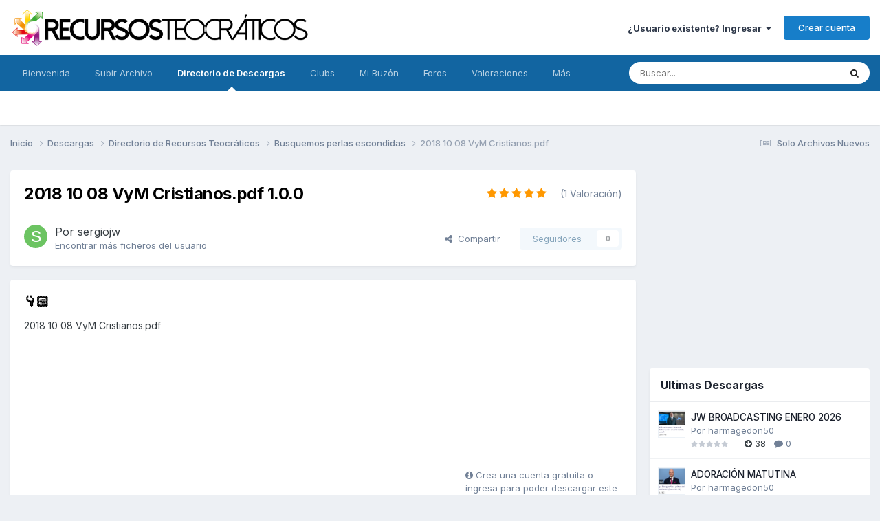

--- FILE ---
content_type: text/html;charset=UTF-8
request_url: https://www.recursosteocraticos.com/files/file/6251-2018-10-08-vym-cristianospdf/
body_size: 17377
content:
<!DOCTYPE html>
<html lang="es-MX" dir="ltr">
	<head>
		<meta charset="utf-8">
        
		<title>2018 10 08 VyM Cristianos.pdf - Busquemos perlas escondidas - Recursos Teocraticos</title>
		
			<script>
  (function(i,s,o,g,r,a,m){i['GoogleAnalyticsObject']=r;i[r]=i[r]||function(){
  (i[r].q=i[r].q||[]).push(arguments)},i[r].l=1*new Date();a=s.createElement(o),
  m=s.getElementsByTagName(o)[0];a.async=1;a.src=g;m.parentNode.insertBefore(a,m)
  })(window,document,'script','//www.google-analytics.com/analytics.js','ga');

  ga('create', 'UA-93453-6', 'auto');
  ga('send', 'pageview');

</script>
		
		
		
		

	<meta name="viewport" content="width=device-width, initial-scale=1">


	
	
		<meta property="og:image" content="https://www.recursosteocraticos.com/uploads/monthly_2018_05/share.png.e8edb4a8159a795c4332fe7bda4c856a.png">
	


	<meta name="twitter:card" content="summary_large_image" />




	
		
			
				<meta property="og:title" content="2018 10 08 VyM Cristianos.pdf">
			
		
	

	
		
			
				<meta property="og:type" content="website">
			
		
	

	
		
			
				<meta property="og:url" content="https://www.recursosteocraticos.com/files/file/6251-2018-10-08-vym-cristianospdf/">
			
		
	

	
		
			
				<meta name="description" content="2018 10 08 VyM Cristianos.pdf">
			
		
	

	
		
			
				<meta property="og:description" content="2018 10 08 VyM Cristianos.pdf">
			
		
	

	
		
			
				<meta property="og:updated_time" content="2018-10-08T21:32:15Z">
			
		
	

	
		
			
				<meta property="og:site_name" content="Recursos Teocraticos">
			
		
	

	
		
			
				<meta property="og:locale" content="es_MX">
			
		
	


	
		<link rel="canonical" href="https://www.recursosteocraticos.com/files/file/6251-2018-10-08-vym-cristianospdf/" />
	

	
		<link as="style" rel="preload" href="https://www.recursosteocraticos.com/applications/core/interface/ckeditor/ckeditor/skins/ips/editor.css?t=P1PF" />
	

	
		<link as="style" rel="preload" href="https://www.recursosteocraticos.com/applications/core/interface/ckeditor/ckeditor/skins/ips/editor.css?t=P1PF" />
	

<link rel="alternate" type="application/rss+xml" title="Novedades" href="https://www.recursosteocraticos.com/rss/1-novedades.xml/" /><link rel="alternate" type="application/rss+xml" title="Foros" href="https://www.recursosteocraticos.com/rss/3-foros.xml/" />



<link rel="manifest" href="https://www.recursosteocraticos.com/manifest.webmanifest/">
<meta name="msapplication-config" content="https://www.recursosteocraticos.com/browserconfig.xml/">
<meta name="msapplication-starturl" content="/">
<meta name="application-name" content="Recursos Teocraticos">
<meta name="apple-mobile-web-app-title" content="Recursos Teocraticos">

	<meta name="theme-color" content="#ffffff">






	

	
		
			<link rel="icon" sizes="36x36" href="https://www.recursosteocraticos.com/uploads/monthly_2020_10/android-chrome-36x36.png?v=1740841343">
		
	

	
		
			<link rel="icon" sizes="48x48" href="https://www.recursosteocraticos.com/uploads/monthly_2020_10/android-chrome-48x48.png?v=1740841343">
		
	

	
		
			<link rel="icon" sizes="72x72" href="https://www.recursosteocraticos.com/uploads/monthly_2020_10/android-chrome-72x72.png?v=1740841343">
		
	

	
		
			<link rel="icon" sizes="96x96" href="https://www.recursosteocraticos.com/uploads/monthly_2020_10/android-chrome-96x96.png?v=1740841343">
		
	

	
		
			<link rel="icon" sizes="144x144" href="https://www.recursosteocraticos.com/uploads/monthly_2020_10/android-chrome-144x144.png?v=1740841343">
		
	

	
		
			<link rel="icon" sizes="192x192" href="https://www.recursosteocraticos.com/uploads/monthly_2020_10/android-chrome-192x192.png?v=1740841343">
		
	

	
		
			<link rel="icon" sizes="256x256" href="https://www.recursosteocraticos.com/uploads/monthly_2020_10/android-chrome-256x256.png?v=1740841343">
		
	

	
		
			<link rel="icon" sizes="384x384" href="https://www.recursosteocraticos.com/uploads/monthly_2020_10/android-chrome-384x384.png?v=1740841343">
		
	

	
		
			<link rel="icon" sizes="512x512" href="https://www.recursosteocraticos.com/uploads/monthly_2020_10/android-chrome-512x512.png?v=1740841343">
		
	

	
		
			<meta name="msapplication-square70x70logo" content="https://www.recursosteocraticos.com/uploads/monthly_2020_10/msapplication-square70x70logo.png?v=1740841343"/>
		
	

	
		
			<meta name="msapplication-TileImage" content="https://www.recursosteocraticos.com/uploads/monthly_2020_10/msapplication-TileImage.png?v=1740841343"/>
		
	

	
		
			<meta name="msapplication-square150x150logo" content="https://www.recursosteocraticos.com/uploads/monthly_2020_10/msapplication-square150x150logo.png?v=1740841343"/>
		
	

	
		
			<meta name="msapplication-wide310x150logo" content="https://www.recursosteocraticos.com/uploads/monthly_2020_10/msapplication-wide310x150logo.png?v=1740841343"/>
		
	

	
		
			<meta name="msapplication-square310x310logo" content="https://www.recursosteocraticos.com/uploads/monthly_2020_10/msapplication-square310x310logo.png?v=1740841343"/>
		
	

	
		
			
				<link rel="apple-touch-icon" href="https://www.recursosteocraticos.com/uploads/monthly_2020_10/apple-touch-icon-57x57.png?v=1740841343">
			
		
	

	
		
			
				<link rel="apple-touch-icon" sizes="60x60" href="https://www.recursosteocraticos.com/uploads/monthly_2020_10/apple-touch-icon-60x60.png?v=1740841343">
			
		
	

	
		
			
				<link rel="apple-touch-icon" sizes="72x72" href="https://www.recursosteocraticos.com/uploads/monthly_2020_10/apple-touch-icon-72x72.png?v=1740841343">
			
		
	

	
		
			
				<link rel="apple-touch-icon" sizes="76x76" href="https://www.recursosteocraticos.com/uploads/monthly_2020_10/apple-touch-icon-76x76.png?v=1740841343">
			
		
	

	
		
			
				<link rel="apple-touch-icon" sizes="114x114" href="https://www.recursosteocraticos.com/uploads/monthly_2020_10/apple-touch-icon-114x114.png?v=1740841343">
			
		
	

	
		
			
				<link rel="apple-touch-icon" sizes="120x120" href="https://www.recursosteocraticos.com/uploads/monthly_2020_10/apple-touch-icon-120x120.png?v=1740841343">
			
		
	

	
		
			
				<link rel="apple-touch-icon" sizes="144x144" href="https://www.recursosteocraticos.com/uploads/monthly_2020_10/apple-touch-icon-144x144.png?v=1740841343">
			
		
	

	
		
			
				<link rel="apple-touch-icon" sizes="152x152" href="https://www.recursosteocraticos.com/uploads/monthly_2020_10/apple-touch-icon-152x152.png?v=1740841343">
			
		
	

	
		
			
				<link rel="apple-touch-icon" sizes="180x180" href="https://www.recursosteocraticos.com/uploads/monthly_2020_10/apple-touch-icon-180x180.png?v=1740841343">
			
		
	





<link rel="preload" href="//www.recursosteocraticos.com/applications/core/interface/font/fontawesome-webfont.woff2?v=4.7.0" as="font" crossorigin="anonymous">
		


	<link rel="preconnect" href="https://fonts.googleapis.com">
	<link rel="preconnect" href="https://fonts.gstatic.com" crossorigin>
	
		<link href="https://fonts.googleapis.com/css2?family=Inter:wght@300;400;500;600;700&display=swap" rel="stylesheet">
	



	<link rel='stylesheet' href='https://www.recursosteocraticos.com/uploads/css_built_31/341e4a57816af3ba440d891ca87450ff_framework.css?v=e58723b46d1763490436' media='all'>

	<link rel='stylesheet' href='https://www.recursosteocraticos.com/uploads/css_built_31/05e81b71abe4f22d6eb8d1a929494829_responsive.css?v=e58723b46d1763490436' media='all'>

	<link rel='stylesheet' href='https://www.recursosteocraticos.com/uploads/css_built_31/20446cf2d164adcc029377cb04d43d17_flags.css?v=e58723b46d1763490436' media='all'>

	<link rel='stylesheet' href='https://www.recursosteocraticos.com/uploads/css_built_31/90eb5adf50a8c640f633d47fd7eb1778_core.css?v=e58723b46d1763490436' media='all'>

	<link rel='stylesheet' href='https://www.recursosteocraticos.com/uploads/css_built_31/5a0da001ccc2200dc5625c3f3934497d_core_responsive.css?v=e58723b46d1763490436' media='all'>

	<link rel='stylesheet' href='https://www.recursosteocraticos.com/uploads/css_built_31/63225940445060c5a9f21d31e95bf58e_downloads.css?v=e58723b46d1763490436' media='all'>

	<link rel='stylesheet' href='https://www.recursosteocraticos.com/uploads/css_built_31/20e9fb241d987e07d4fc702c601c3ed8_downloads_responsive.css?v=e58723b46d1763490436' media='all'>

	<link rel='stylesheet' href='https://www.recursosteocraticos.com/uploads/css_built_31/ecf8cbf597c675f333fa61d7fe877660_widgets.css?v=e58723b46d1763490436' media='all'>





<link rel='stylesheet' href='https://www.recursosteocraticos.com/uploads/css_built_31/258adbb6e4f3e83cd3b355f84e3fa002_custom.css?v=e58723b46d1763490436' media='all'>




		
		

	
	<link rel='shortcut icon' href='https://www.recursosteocraticos.com/uploads/monthly_2018_05/favicon.ico.ff55a902dcf38c8a51332cd5c93fe7b3.ico' type="image/x-icon">

      <!-- Google tag (gtag.js) -->
<script async src="https://www.googletagmanager.com/gtag/js?id=G-GWMWGDNCTZ"></script>
<script>
  window.dataLayer = window.dataLayer || [];
  function gtag(){dataLayer.push(arguments);}
  gtag('js', new Date());

  gtag('config', 'G-GWMWGDNCTZ');
</script>
	</head>
	<body class='ipsApp ipsApp_front ipsJS_none ipsClearfix' data-controller='core.front.core.app' data-message="" data-pageApp='downloads' data-pageLocation='front' data-pageModule='downloads' data-pageController='view' data-pageID='6251'  >
		
        

        

		  <a href='#ipsLayout_mainArea' class='ipsHide' title='Go to main content on this page' accesskey='m'>Jump to content</a>
		<div id='ipsLayout_header' class='ipsClearfix'>
			





			<header>
				<div class='ipsLayout_container'>
					


<a href='https://www.recursosteocraticos.com/' id='elLogo' accesskey='1'><img src="https://www.recursosteocraticos.com/uploads/monthly_2022_10/logo_gde.png.083f73d1b8da491e2f4e6effd82b1b20.png" alt='Recursos Teocraticos'></a>

					
						

	<ul id='elUserNav' class='ipsList_inline cSignedOut ipsResponsive_showDesktop'>
		
        
		
        
        
            
            <li id='elSignInLink'>
                <a href='https://www.recursosteocraticos.com/login/' data-ipsMenu-closeOnClick="false" data-ipsMenu id='elUserSignIn'>
                    ¿Usuario existente? Ingresar &nbsp;<i class='fa fa-caret-down'></i>
                </a>
                
<div id='elUserSignIn_menu' class='ipsMenu ipsMenu_auto ipsHide'>
	<form accept-charset='utf-8' method='post' action='https://www.recursosteocraticos.com/login/'>
		<input type="hidden" name="csrfKey" value="0903e270dde531dd66c703f270ce56b3">
		<input type="hidden" name="ref" value="aHR0cHM6Ly93d3cucmVjdXJzb3N0ZW9jcmF0aWNvcy5jb20vZmlsZXMvZmlsZS82MjUxLTIwMTgtMTAtMDgtdnltLWNyaXN0aWFub3NwZGYv">
		<div data-role="loginForm">
			
			
			
				<div class='ipsColumns ipsColumns_noSpacing'>
					<div class='ipsColumn ipsColumn_wide' id='elUserSignIn_internal'>
						
<div class="ipsPad ipsForm ipsForm_vertical">
	<h4 class="ipsType_sectionHead">Iniciar Sesión</h4>
	<br><br>
	<ul class='ipsList_reset'>
		<li class="ipsFieldRow ipsFieldRow_noLabel ipsFieldRow_fullWidth">
			
			
				<input type="text" placeholder="Usuario o Dirección de Email" name="auth" autocomplete="email">
			
		</li>
		<li class="ipsFieldRow ipsFieldRow_noLabel ipsFieldRow_fullWidth">
			<input type="password" placeholder="Contraseña" name="password" autocomplete="current-password">
		</li>
		<li class="ipsFieldRow ipsFieldRow_checkbox ipsClearfix">
			<span class="ipsCustomInput">
				<input type="checkbox" name="remember_me" id="remember_me_checkbox" value="1" checked aria-checked="true">
				<span></span>
			</span>
			<div class="ipsFieldRow_content">
				<label class="ipsFieldRow_label" for="remember_me_checkbox">Recuérdame</label>
				<span class="ipsFieldRow_desc">No se recomienda en equipos compartidos</span>
			</div>
		</li>
		<li class="ipsFieldRow ipsFieldRow_fullWidth">
			<button type="submit" name="_processLogin" value="usernamepassword" class="ipsButton ipsButton_primary ipsButton_small" id="elSignIn_submit">Iniciar Sesión</button>
			
				<p class="ipsType_right ipsType_small">
					
						<a href='https://www.recursosteocraticos.com/lostpassword/' data-ipsDialog data-ipsDialog-title='¿Ha olvidado su contraseña?'>
					
					¿Ha olvidado su contraseña?</a>
				</p>
			
		</li>
	</ul>
</div>
					</div>
					<div class='ipsColumn ipsColumn_wide'>
						<div class='ipsPadding' id='elUserSignIn_external'>
							<div class='ipsAreaBackground_light ipsPadding:half'>
								
									<p class='ipsType_reset ipsType_small ipsType_center'><strong>O inicie sesión con uno de estos servicios</strong></p>
								
								
									<div class='ipsType_center ipsMargin_top:half'>
										

<button type="submit" name="_processLogin" value="8" class='ipsButton ipsButton_verySmall ipsButton_fullWidth ipsSocial ipsSocial_microsoft' style="background-color: #008b00">
	
		<span class='ipsSocial_icon'>
			
				<i class='fa fa-windows'></i>
			
		</span>
		<span class='ipsSocial_text'>Iniciar sesión con Hotmail</span>
	
</button>
									</div>
								
									<div class='ipsType_center ipsMargin_top:half'>
										

<button type="submit" name="_processLogin" value="2" class='ipsButton ipsButton_verySmall ipsButton_fullWidth ipsSocial ipsSocial_facebook' style="background-color: #3a579a">
	
		<span class='ipsSocial_icon'>
			
				<i class='fa fa-facebook-official'></i>
			
		</span>
		<span class='ipsSocial_text'>Iniciar sesión con Facebook</span>
	
</button>
									</div>
								
									<div class='ipsType_center ipsMargin_top:half'>
										

<button type="submit" name="_processLogin" value="3" class='ipsButton ipsButton_verySmall ipsButton_fullWidth ipsSocial ipsSocial_google' style="background-color: #4285F4">
	
		<span class='ipsSocial_icon'>
			
				<i class='fa fa-google'></i>
			
		</span>
		<span class='ipsSocial_text'>Iniciar sesión con Google</span>
	
</button>
									</div>
								
							</div>
						</div>
					</div>
				</div>
			
		</div>
	</form>
</div>
            </li>
            
        
		
			<li>
				
					<a href='https://www.recursosteocraticos.com/register/' data-ipsDialog data-ipsDialog-size='narrow' data-ipsDialog-title='Crear cuenta' id='elRegisterButton' class='ipsButton ipsButton_normal ipsButton_primary'>Crear cuenta</a>
				
			</li>
		
	</ul>

						
<ul class='ipsMobileHamburger ipsList_reset ipsResponsive_hideDesktop'>
	<li data-ipsDrawer data-ipsDrawer-drawerElem='#elMobileDrawer'>
		<a href='#'>
			
			
				
			
			
			
			<i class='fa fa-navicon'></i>
		</a>
	</li>
</ul>
					
				</div>
			</header>
			

	<nav data-controller='core.front.core.navBar' class=' ipsResponsive_showDesktop'>
		<div class='ipsNavBar_primary ipsLayout_container '>
			<ul data-role="primaryNavBar" class='ipsClearfix'>
				


	
		
		
		<li  id='elNavSecondary_34' data-role="navBarItem" data-navApp="cms" data-navExt="Pages">
			
			
				<a href="https://www.recursosteocraticos.com"  data-navItem-id="34" >
					Bienvenida<span class='ipsNavBar_active__identifier'></span>
				</a>
			
			
		</li>
	
	

	
		
		
		<li  id='elNavSecondary_22' data-role="navBarItem" data-navApp="core" data-navExt="CustomItem">
			
			
				<a href="https://www.recursosteocraticos.com/files/submit/?_new=1"  data-navItem-id="22" >
					Subir Archivo<span class='ipsNavBar_active__identifier'></span>
				</a>
			
			
		</li>
	
	

	
		
		
			
		
		<li class='ipsNavBar_active' data-active id='elNavSecondary_8' data-role="navBarItem" data-navApp="downloads" data-navExt="Downloads">
			
			
				<a href="https://www.recursosteocraticos.com/files/"  data-navItem-id="8" data-navDefault>
					Directorio de Descargas<span class='ipsNavBar_active__identifier'></span>
				</a>
			
			
		</li>
	
	

	
		
		
		<li  id='elNavSecondary_31' data-role="navBarItem" data-navApp="core" data-navExt="Clubs">
			
			
				<a href="https://www.recursosteocraticos.com/clubs/"  data-navItem-id="31" >
					Clubs<span class='ipsNavBar_active__identifier'></span>
				</a>
			
			
		</li>
	
	

	
		
		
		<li  id='elNavSecondary_32' data-role="navBarItem" data-navApp="core" data-navExt="CustomItem">
			
			
				<a href="https://www.recursosteocraticos.com/messenger/"  data-navItem-id="32" >
					Mi Buzón<span class='ipsNavBar_active__identifier'></span>
				</a>
			
			
		</li>
	
	

	
		
		
		<li  id='elNavSecondary_9' data-role="navBarItem" data-navApp="forums" data-navExt="Forums">
			
			
				<a href="https://www.recursosteocraticos.com/forums/"  data-navItem-id="9" >
					Foros<span class='ipsNavBar_active__identifier'></span>
				</a>
			
			
		</li>
	
	

	
		
		
		<li  id='elNavSecondary_20' data-role="navBarItem" data-navApp="cms" data-navExt="Pages">
			
			
				<a href="https://www.recursosteocraticos.com/valoraciones/"  data-navItem-id="20" >
					Valoraciones<span class='ipsNavBar_active__identifier'></span>
				</a>
			
			
		</li>
	
	

	
		
		
		<li  id='elNavSecondary_1' data-role="navBarItem" data-navApp="core" data-navExt="CustomItem">
			
			
				<a href="https://www.recursosteocraticos.com"  data-navItem-id="1" >
					Menú de Opciones<span class='ipsNavBar_active__identifier'></span>
				</a>
			
			
				<ul class='ipsNavBar_secondary ipsHide' data-role='secondaryNavBar'>
					


	
		
		
		<li  id='elNavSecondary_15' data-role="navBarItem" data-navApp="cms" data-navExt="Pages">
			
			
				<a href="https://www.recursosteocraticos.com/faq/"  data-navItem-id="15" >
					FAQ<span class='ipsNavBar_active__identifier'></span>
				</a>
			
			
		</li>
	
	

	
	

					<li class='ipsHide' id='elNavigationMore_1' data-role='navMore'>
						<a href='#' data-ipsMenu data-ipsMenu-appendTo='#elNavigationMore_1' id='elNavigationMore_1_dropdown'>Más <i class='fa fa-caret-down'></i></a>
						<ul class='ipsHide ipsMenu ipsMenu_auto' id='elNavigationMore_1_dropdown_menu' data-role='moreDropdown'></ul>
					</li>
				</ul>
			
		</li>
	
	

				<li class='ipsHide' id='elNavigationMore' data-role='navMore'>
					<a href='#' data-ipsMenu data-ipsMenu-appendTo='#elNavigationMore' id='elNavigationMore_dropdown'>Más</a>
					<ul class='ipsNavBar_secondary ipsHide' data-role='secondaryNavBar'>
						<li class='ipsHide' id='elNavigationMore_more' data-role='navMore'>
							<a href='#' data-ipsMenu data-ipsMenu-appendTo='#elNavigationMore_more' id='elNavigationMore_more_dropdown'>Más <i class='fa fa-caret-down'></i></a>
							<ul class='ipsHide ipsMenu ipsMenu_auto' id='elNavigationMore_more_dropdown_menu' data-role='moreDropdown'></ul>
						</li>
					</ul>
				</li>
			</ul>
			

	<div id="elSearchWrapper">
		<div id='elSearch' data-controller="core.front.core.quickSearch">
			<form accept-charset='utf-8' action='//www.recursosteocraticos.com/search/?do=quicksearch' method='post'>
                <input type='search' id='elSearchField' placeholder='Buscar...' name='q' autocomplete='off' aria-label='Buscar'>
                <details class='cSearchFilter'>
                    <summary class='cSearchFilter__text'></summary>
                    <ul class='cSearchFilter__menu'>
                        
                        <li><label><input type="radio" name="type" value="all" ><span class='cSearchFilter__menuText'>En todas partes</span></label></li>
                        
                            
                                <li><label><input type="radio" name="type" value='contextual_{&quot;type&quot;:&quot;downloads_file&quot;,&quot;nodes&quot;:3}' checked><span class='cSearchFilter__menuText'>This Category</span></label></li>
                            
                                <li><label><input type="radio" name="type" value='contextual_{&quot;type&quot;:&quot;downloads_file&quot;,&quot;item&quot;:6251}' checked><span class='cSearchFilter__menuText'>This File</span></label></li>
                            
                        
                        
                            <li><label><input type="radio" name="type" value="downloads_file"><span class='cSearchFilter__menuText'>Recursos Teocraticos</span></label></li>
                        
                            <li><label><input type="radio" name="type" value="forums_topic"><span class='cSearchFilter__menuText'>Temas</span></label></li>
                        
                            <li><label><input type="radio" name="type" value="cms_pages_pageitem"><span class='cSearchFilter__menuText'>Pages</span></label></li>
                        
                    </ul>
                </details>
				<button class='cSearchSubmit' type="submit" aria-label='Buscar'><i class="fa fa-search"></i></button>
			</form>
		</div>
	</div>

		</div>
	</nav>

			
<ul id='elMobileNav' class='ipsResponsive_hideDesktop' data-controller='core.front.core.mobileNav'>
	
		
			
			
				
				
			
				
				
			
				
					<li id='elMobileBreadcrumb'>
						<a href='https://www.recursosteocraticos.com/files/category/3-busquemos-perlas-escondidas/'>
							<span>Busquemos perlas escondidas</span>
						</a>
					</li>
				
				
			
				
				
			
		
	
	
	
	<li >
		<a data-action="defaultStream" href='https://www.recursosteocraticos.com/discover/29/'><i class="fa fa-newspaper-o" aria-hidden="true"></i></a>
	</li>

	

	
		<li class='ipsJS_show'>
			<a href='https://www.recursosteocraticos.com/search/'><i class='fa fa-search'></i></a>
		</li>
	
</ul>
		</div>
		<main id='ipsLayout_body' class='ipsLayout_container'>
			<div id='ipsLayout_contentArea'>
				<div id='ipsLayout_contentWrapper'>
					
<nav class='ipsBreadcrumb ipsBreadcrumb_top ipsFaded_withHover'>
	

	<ul class='ipsList_inline ipsPos_right'>
		
		<li >
			<a data-action="defaultStream" class='ipsType_light '  href='https://www.recursosteocraticos.com/discover/29/'><i class="fa fa-newspaper-o" aria-hidden="true"></i> <span>Solo Archivos Nuevos</span></a>
		</li>
		
	</ul>

	<ul data-role="breadcrumbList">
		<li>
			<a title="Inicio" href='https://www.recursosteocraticos.com/'>
				<span>Inicio <i class='fa fa-angle-right'></i></span>
			</a>
		</li>
		
		
			<li>
				
					<a href='https://www.recursosteocraticos.com/files/'>
						<span>Descargas <i class='fa fa-angle-right' aria-hidden="true"></i></span>
					</a>
				
			</li>
		
			<li>
				
					<a href='https://www.recursosteocraticos.com/files/category/2-directorio-de-recursos-teocr%C3%A1ticos/'>
						<span>Directorio de Recursos Teocráticos <i class='fa fa-angle-right' aria-hidden="true"></i></span>
					</a>
				
			</li>
		
			<li>
				
					<a href='https://www.recursosteocraticos.com/files/category/3-busquemos-perlas-escondidas/'>
						<span>Busquemos perlas escondidas <i class='fa fa-angle-right' aria-hidden="true"></i></span>
					</a>
				
			</li>
		
			<li>
				
					2018 10 08 VyM Cristianos.pdf
				
			</li>
		
	</ul>
</nav>
					
					<div id='ipsLayout_mainArea'>
						<script async src="//pagead2.googlesyndication.com/pagead/js/adsbygoogle.js"></script>
<script>
     (adsbygoogle = window.adsbygoogle || []).push({
          google_ad_client: "ca-pub-5647454917166694",
          enable_page_level_ads: true
     });
</script> 
						
						
						

	




						


<div>
	<div class=' ipsClearfix ipsMargin_bottom'>
		<div >
			<div class='ipsPageHeader ipsResponsive_pull ipsBox ipsPadding'>
				<div class='ipsFlex ipsFlex-ai:center ipsFlex-fw:wrap ipsGap:4'>
					<div class='ipsFlex-flex:11'>
						<h1 class='ipsType_pageTitle ipsContained_container'>
							
							
							
							
							
							
								<span class='ipsType_break ipsContained'>2018 10 08 VyM Cristianos.pdf 1.0.0</span>
							
						</h1>

						

						
					</div>
					
						<div class='ipsFlex-flex:00'>
							
<div  class='ipsClearfix ipsRating  ipsRating_large'>
	
	<ul class='ipsRating_collective'>
		
			
				<li class='ipsRating_on'>
					<i class='fa fa-star'></i>
				</li>
			
		
			
				<li class='ipsRating_on'>
					<i class='fa fa-star'></i>
				</li>
			
		
			
				<li class='ipsRating_on'>
					<i class='fa fa-star'></i>
				</li>
			
		
			
				<li class='ipsRating_on'>
					<i class='fa fa-star'></i>
				</li>
			
		
			
				<li class='ipsRating_on'>
					<i class='fa fa-star'></i>
				</li>
			
		
	</ul>
</div>&nbsp;&nbsp; <span class='ipsType_normal ipsType_light'>(1 Valoración)</span>
						</div>
					
				</div>
				<hr class='ipsHr'>
				<div class='ipsPageHeader__meta ipsFlex ipsFlex-jc:between ipsFlex-ai:center ipsFlex-fw:wrap ipsGap:3'>
					<div class='ipsFlex-flex:11'>
						<div class='ipsPhotoPanel ipsPhotoPanel_tiny ipsClearfix'>
							

	<span class='ipsUserPhoto ipsUserPhoto_tiny '>
		<img src='data:image/svg+xml,%3Csvg%20xmlns%3D%22http%3A%2F%2Fwww.w3.org%2F2000%2Fsvg%22%20viewBox%3D%220%200%201024%201024%22%20style%3D%22background%3A%236cc462%22%3E%3Cg%3E%3Ctext%20text-anchor%3D%22middle%22%20dy%3D%22.35em%22%20x%3D%22512%22%20y%3D%22512%22%20fill%3D%22%23ffffff%22%20font-size%3D%22700%22%20font-family%3D%22-apple-system%2C%20BlinkMacSystemFont%2C%20Roboto%2C%20Helvetica%2C%20Arial%2C%20sans-serif%22%3ES%3C%2Ftext%3E%3C%2Fg%3E%3C%2Fsvg%3E' alt='sergiojw' loading="lazy">
	</span>

							<div>
								<p class='ipsType_reset ipsType_large ipsType_blendLinks'>
									Por <span itemprop='name'>


sergiojw</span>
									
								</p>
								
								<ul class='ipsList_inline ipsType_light ipsType_blendLinks'>
									
										<li><a href='https://www.recursosteocraticos.com/profile/249157-sergiojw/content/?type=downloads_file'>Encontrar más ficheros del usuario</a></li>
									
									
								</ul>
								
							</div>
						</div>
					</div>
					<div class='ipsFlex-flex:01 ipsResponsive_hidePhone'>
						<div class='ipsFlex ipsFlex-ai:center ipsFlex-jc:center ipsGap:3 ipsGap_row:0'>
							
								


    <a href='#elShareItem_1917495994_menu' id='elShareItem_1917495994' data-ipsMenu class='ipsShareButton ipsButton ipsButton_verySmall ipsButton_link ipsButton_link--light'>
        <span><i class='fa fa-share-alt'></i></span> &nbsp;Compartir
    </a>

    <div class='ipsPadding ipsMenu ipsMenu_normal ipsHide' id='elShareItem_1917495994_menu' data-controller="core.front.core.sharelink">
        
        
        <span data-ipsCopy data-ipsCopy-flashmessage>
            <a href="https://www.recursosteocraticos.com/files/file/6251-2018-10-08-vym-cristianospdf/" class="ipsButton ipsButton_light ipsButton_small ipsButton_fullWidth" data-role="copyButton" data-clipboard-text="https://www.recursosteocraticos.com/files/file/6251-2018-10-08-vym-cristianospdf/" data-ipstooltip title='Copy Link to Clipboard'><i class="fa fa-clone"></i> https://www.recursosteocraticos.com/files/file/6251-2018-10-08-vym-cristianospdf/</a>
        </span>
        <ul class='ipsShareLinks ipsMargin_top:half'>
            
                <li>
<a href="https://x.com/share?url=https%3A%2F%2Fwww.recursosteocraticos.com%2Ffiles%2Ffile%2F6251-2018-10-08-vym-cristianospdf%2F" class="cShareLink cShareLink_x" target="_blank" data-role="shareLink" title='Share on X' data-ipsTooltip rel='nofollow noopener'>
    <i class="fa fa-x"></i>
</a></li>
            
                <li>
<a href="https://www.facebook.com/sharer/sharer.php?u=https%3A%2F%2Fwww.recursosteocraticos.com%2Ffiles%2Ffile%2F6251-2018-10-08-vym-cristianospdf%2F" class="cShareLink cShareLink_facebook" target="_blank" data-role="shareLink" title='Compartir en Facebook' data-ipsTooltip rel='noopener nofollow'>
	<i class="fa fa-facebook"></i>
</a></li>
            
                <li>
<a href="https://pinterest.com/pin/create/button/?url=https://www.recursosteocraticos.com/files/file/6251-2018-10-08-vym-cristianospdf/&amp;media=https://www.recursosteocraticos.com/uploads/monthly_2018_05/share.png.e8edb4a8159a795c4332fe7bda4c856a.png" class="cShareLink cShareLink_pinterest" rel="nofollow noopener" target="_blank" data-role="shareLink" title='Compartir en Pinterest' data-ipsTooltip>
	<i class="fa fa-pinterest"></i>
</a></li>
            
        </ul>
        
            <hr class='ipsHr'>
            <button class='ipsHide ipsButton ipsButton_verySmall ipsButton_light ipsButton_fullWidth ipsMargin_top:half' data-controller='core.front.core.webshare' data-role='webShare' data-webShareTitle='2018 10 08 VyM Cristianos.pdf' data-webShareText='2018 10 08 VyM Cristianos.pdf' data-webShareUrl='https://www.recursosteocraticos.com/files/file/6251-2018-10-08-vym-cristianospdf/'>Más opciones para compartir...</button>
        
    </div>

							
							

							



							

<div data-followApp='downloads' data-followArea='file' data-followID='6251' data-controller='core.front.core.followButton'>
	

	<a href='https://www.recursosteocraticos.com/login/' rel="nofollow" class="ipsFollow ipsPos_middle ipsButton ipsButton_light ipsButton_verySmall ipsButton_disabled" data-role="followButton" data-ipsTooltip title='Iniciar sesión para seguir a este'>
		<span>Seguidores</span>
		<span class='ipsCommentCount'>0</span>
	</a>

</div>
						</div>
					</div>
				</div>
			</div>
		</div>
	</div>

	


    
	
	

	<div class='ipsBox ipsResponsive_pull'>
		 
		<div class='ipsColumns ipsColumns_collapsePhone'>
			<article class='ipsColumn ipsColumn_fluid'>
				
				

				<div class='ipsPadding'>
				
					<section class='ipsType_normal '>
						<h2 class='ipsType_sectionHead ipsMargin_bottom:half'>👇🏻</h2>
						<div class='ipsType_richText ipsContained ipsType_break ipsSpacer_bottom' data-controller='core.front.core.lightboxedImages'>
							
<p>
	2018 10 08 VyM Cristianos.pdf
</p>

						</div>
						
						

						
					</section>
				
				</div>
			</article>
			<aside class='ipsColumn ipsColumn_wide'>
				<div class='ipsPadding'>
					<ul class="ipsToolList ipsToolList_vertical ipsClearfix">
                      
                      <script async src="//pagead2.googlesyndication.com/pagead/js/adsbygoogle.js"></script>
<!-- Cuadrado 250 -->
<ins class="adsbygoogle"
     style="display:inline-block;width:250px;height:250px"
     data-ad-client="ca-pub-5647454917166694"
     data-ad-slot="9424252744"></ins>
<script>
(adsbygoogle = window.adsbygoogle || []).push({});
</script>

                      
                      
                      
                      
						
							
								

<span class="ipsType_light ipsType_blendLinks ipsResponsive_hidePhone ipsResponsive_inline"><i class="fa fa-info-circle"></i> Crea una cuenta gratuita o ingresa para poder descargar este archivo</span>

							
						
						
					</ul>
					<hr class='ipsHr'>

				
              <script async src="//pagead2.googlesyndication.com/pagead/js/adsbygoogle.js"></script>
<!-- Cuadrado 250 -->
<ins class="adsbygoogle"
     style="display:inline-block;width:250px;height:250px"
     data-ad-client="ca-pub-5647454917166694"
     data-ad-slot="9424252744"></ins>
<script>
(adsbygoogle = window.adsbygoogle || []).push({});
</script>
				<h2 class='ipsType_sectionHead'>Información del Archivo</h2>
				<ul class="ipsDataList ipsDataList_reducedSpacing ipsSpacer_top">
					<li class="ipsDataItem">
						<span class="ipsDataItem_generic ipsDataItem_size3"><strong>Vistas</strong></span>
						<span class="ipsDataItem_generic cFileInfoData">12 216</span>
					</li>
					
					
						<li class="ipsDataItem">
							<span class="ipsDataItem_generic ipsDataItem_size3"><strong>Downloads</strong></span>
							<span class="ipsDataItem_generic cFileInfoData">296</span>
						</li>
					
					<li class="ipsDataItem">
						<span class="ipsDataItem_generic ipsDataItem_size3"><strong>Alta</strong></span>
						<span class="ipsDataItem_generic cFileInfoData"><time datetime='2018-10-08T21:32:15Z' title='08/10/18 09:32  ' data-short='7 yr'>Octubre 8, 2018</time></span>
					</li>
					
						<li class="ipsDataItem">
							<span class="ipsDataItem_generic ipsDataItem_size3"><strong>Published</strong></span>
							<span class="ipsDataItem_generic cFileInfoData"><time datetime='2018-10-08T21:32:15Z' title='08/10/18 09:32  ' data-short='7 yr'>Octubre 8, 2018</time></span>
						</li>
					
					
					
						<li class="ipsDataItem">
							<span class="ipsDataItem_generic ipsDataItem_size3"><strong>Tamaño</strong></span>
							<span class="ipsDataItem_generic cFileInfoData">290.77 kB</span>
						</li>
					
					

					
				</ul>
				</div>
			</aside>
		</div>
		
	</div>

	<div class='ipsBox ipsPadding ipsResponsive_pull ipsResponsive_showPhone ipsMargin_top'>
		<div class='ipsGap_row:3'>
			<div>
				

			</div>
			
				<div>
					


    <a href='#elShareItem_967485657_menu' id='elShareItem_967485657' data-ipsMenu class='ipsShareButton ipsButton ipsButton_verySmall ipsButton_light '>
        <span><i class='fa fa-share-alt'></i></span> &nbsp;Compartir
    </a>

    <div class='ipsPadding ipsMenu ipsMenu_normal ipsHide' id='elShareItem_967485657_menu' data-controller="core.front.core.sharelink">
        
        
        <span data-ipsCopy data-ipsCopy-flashmessage>
            <a href="https://www.recursosteocraticos.com/files/file/6251-2018-10-08-vym-cristianospdf/" class="ipsButton ipsButton_light ipsButton_small ipsButton_fullWidth" data-role="copyButton" data-clipboard-text="https://www.recursosteocraticos.com/files/file/6251-2018-10-08-vym-cristianospdf/" data-ipstooltip title='Copy Link to Clipboard'><i class="fa fa-clone"></i> https://www.recursosteocraticos.com/files/file/6251-2018-10-08-vym-cristianospdf/</a>
        </span>
        <ul class='ipsShareLinks ipsMargin_top:half'>
            
                <li>
<a href="https://x.com/share?url=https%3A%2F%2Fwww.recursosteocraticos.com%2Ffiles%2Ffile%2F6251-2018-10-08-vym-cristianospdf%2F" class="cShareLink cShareLink_x" target="_blank" data-role="shareLink" title='Share on X' data-ipsTooltip rel='nofollow noopener'>
    <i class="fa fa-x"></i>
</a></li>
            
                <li>
<a href="https://www.facebook.com/sharer/sharer.php?u=https%3A%2F%2Fwww.recursosteocraticos.com%2Ffiles%2Ffile%2F6251-2018-10-08-vym-cristianospdf%2F" class="cShareLink cShareLink_facebook" target="_blank" data-role="shareLink" title='Compartir en Facebook' data-ipsTooltip rel='noopener nofollow'>
	<i class="fa fa-facebook"></i>
</a></li>
            
                <li>
<a href="https://pinterest.com/pin/create/button/?url=https://www.recursosteocraticos.com/files/file/6251-2018-10-08-vym-cristianospdf/&amp;media=https://www.recursosteocraticos.com/uploads/monthly_2018_05/share.png.e8edb4a8159a795c4332fe7bda4c856a.png" class="cShareLink cShareLink_pinterest" rel="nofollow noopener" target="_blank" data-role="shareLink" title='Compartir en Pinterest' data-ipsTooltip>
	<i class="fa fa-pinterest"></i>
</a></li>
            
        </ul>
        
            <hr class='ipsHr'>
            <button class='ipsHide ipsButton ipsButton_verySmall ipsButton_light ipsButton_fullWidth ipsMargin_top:half' data-controller='core.front.core.webshare' data-role='webShare' data-webShareTitle='2018 10 08 VyM Cristianos.pdf' data-webShareText='2018 10 08 VyM Cristianos.pdf' data-webShareUrl='https://www.recursosteocraticos.com/files/file/6251-2018-10-08-vym-cristianospdf/'>Más opciones para compartir...</button>
        
    </div>

				</div>
			
			<div>
				

<div data-followApp='downloads' data-followArea='file' data-followID='6251' data-controller='core.front.core.followButton'>
	

	<a href='https://www.recursosteocraticos.com/login/' rel="nofollow" class="ipsFollow ipsPos_middle ipsButton ipsButton_light ipsButton_verySmall ipsButton_disabled" data-role="followButton" data-ipsTooltip title='Iniciar sesión para seguir a este'>
		<span>Seguidores</span>
		<span class='ipsCommentCount'>0</span>
	</a>

</div>
			</div>
			<div>
				



			</div>
		</div>
	</div>
	
	
		<div class='ipsPager ipsSpacer_top'>
			<div class="ipsPager_prev">
				
					<a href="https://www.recursosteocraticos.com/files/file/6241-2018-10-08-vym-cristianos/" title="Fichero anterior">
						<span class="ipsPager_type">Fichero anterior</span>
						<span class="ipsPager_title ipsType_light ipsTruncate ipsTruncate_line">2018 10 08 VyM Cristianos</span>
					</a>
				
			</div>
			
				<div class="ipsPager_next">
					<a href="https://www.recursosteocraticos.com/files/file/6260-referencias-08-al-14-de-octubre/" title="Siguiente fichero">
						<span class="ipsPager_type">Siguiente fichero</span>
						<span class="ipsPager_title ipsType_light ipsTruncate ipsTruncate_line">Referencias 08 al 14 de Octubre</span>
					</a>
				</div>
			
		</div>
		<hr class='ipsHr'>
	

	
		<a id="replies"></a>
		<h2 class='ipsHide'>Valoraciones de usuarios</h2>
		<div class='ipsMargin_top'>
<div class='ipsResponsive_pull' data-controller='core.front.core.commentsWrapper' data-tabsId='e09cc9b001b74df75dbf0475b94a04b5'>
	
<div class='ipsTabs ipsClearfix' id='elTabs_e09cc9b001b74df75dbf0475b94a04b5' data-ipsTabBar data-ipsTabBar-contentArea='#ipsTabs_content_e09cc9b001b74df75dbf0475b94a04b5' >
	<a href='#elTabs_e09cc9b001b74df75dbf0475b94a04b5' ></a>
	<ul role='tablist'>
		
			<li>
				<a href='https://www.recursosteocraticos.com/files/file/6251-2018-10-08-vym-cristianospdf/?tab=reviews' id='e09cc9b001b74df75dbf0475b94a04b5_tab_reviews' class="ipsTabs_item ipsTabs_activeItem" title='1 Valoración' role="tab" aria-selected="true">
					1 Valoración
				</a>
			</li>
		
	</ul>
</div>
<section id='ipsTabs_content_e09cc9b001b74df75dbf0475b94a04b5' class='ipsTabs_panels ipsTabs_contained'>
	
		
			<div id='ipsTabs_elTabs_e09cc9b001b74df75dbf0475b94a04b5_e09cc9b001b74df75dbf0475b94a04b5_tab_reviews_panel' class="ipsTabs_panel" aria-labelledby="e09cc9b001b74df75dbf0475b94a04b5_tab_reviews" aria-hidden="false">
				

<div data-controller='core.front.core.commentFeed'  data-commentsType='reviews' data-baseURL='https://www.recursosteocraticos.com/files/file/6251-2018-10-08-vym-cristianospdf/' data-lastPage data-feedID='file-6251-reviews' id='reviews'>
	
		
		<div id='elFileReviewForm'>
			

	
		<div class='ipsPadding_bottom ipsBorder_bottom ipsMargin_bottom cGuestTeaser'>
			<h2 class='ipsType_pageTitle'>Unete a la conversación</h2>
			<p class='ipsType_normal ipsType_reset'>
	
				
					Tu puedes dar tu opinión de este archivo y registrarte después. 
				
				Si ya tienes una cuenta, <a href='https://www.recursosteocraticos.com/index.php?app=core&module=system&controller=login' data-ipsDialog data-ipsDialog-size='medium' data-ipsDialog-title='Sign In Now'>conectate</a>.
				
			</p>
	
		</div>
	

<div class='ipsPhotoPanel ipsPhotoPanel_medium ipsPhotoPanel_notPhone ipsClearfix' >
	

	<span class='ipsUserPhoto ipsUserPhoto_medium '>
		<img src='https://www.recursosteocraticos.com/uploads/set_resources_31/84c1e40ea0e759e3f1505eb1788ddf3c_default_photo.png' alt='Invitado' loading="lazy">
	</span>

	<div>
		<form accept-charset='utf-8' class="ipsForm" action="https://www.recursosteocraticos.com/files/file/6251-2018-10-08-vym-cristianospdf/?_review=1" method="post" enctype="multipart/form-data">
			<input type="hidden" name="review_submitted" value="1">
			
				<input type="hidden" name="csrfKey" value="0903e270dde531dd66c703f270ce56b3">
			
				<input type="hidden" name="captcha_field" value="1">
			
			
				<input type="hidden" name="MAX_FILE_SIZE" value="2097152">
				<input type="hidden" name="plupload" value="ab4b2d63f1a013756043c486924a9e71">
			
			
			<ul class='ipsForm ipsForm_vertical ' data-role='reviewForm'>
				
					
						
<li class='ipsFieldRow ipsClearfix  ' >
	
		
			<label class='ipsFieldRow_label' for='elInput_guest_email'>
				<span>Tu dirección de email</span> <span class='ipsFieldRow_required'>Necesario</span>
			</label>
		
		<div class='ipsFieldRow_content' >
			
			


	<input
		type="email"
		name="guest_email"
        
		id="elInput_guest_email"
		aria-required='true'
		
		
		
		
		
		autocomplete="email"
	>
	
	
	

			
			

<br>
<span class='ipsFieldRow_desc'>
	Este no se mostrara a ningún usuario.
</span>
			
			
		</div>
	
</li>
					
						
<li class='ipsFieldRow ipsClearfix  ' >
	
		
			<label class='ipsFieldRow_label' for='captcha_field'>
				<span>Control de seguridad</span> 
			</label>
		
		<div class='ipsFieldRow_content' >
			
			
<div data-ipsCaptcha data-ipsCaptcha-service='recaptcha2' data-ipsCaptcha-key="6LcO_BAsAAAAAPUuNwHd6uciMbXye72TNxC9jVN4" data-ipsCaptcha-lang="es_MX" data-ipsCaptcha-theme="light">
	<noscript>
	  <div style="width: 302px; height: 352px;">
	    <div style="width: 302px; height: 352px; position: relative;">
	      <div style="width: 302px; height: 352px; position: absolute;">
	        <iframe src="https://www.google.com/recaptcha/api/fallback?k=6LcO_BAsAAAAAPUuNwHd6uciMbXye72TNxC9jVN4" style="width: 302px; height:352px; border-style: none;">
	        </iframe>
	      </div>
	      <div style="width: 250px; height: 80px; position: absolute; border-style: none; bottom: 21px; left: 25px; margin: 0px; padding: 0px; right: 25px;">
	        <textarea id="g-recaptcha-response" name="g-recaptcha-response" class="g-recaptcha-response" style="width: 250px; height: 80px; border: 1px solid #c1c1c1; margin: 0px; padding: 0px; resize: none;"></textarea>
	      </div>
	    </div>
	  </div>
	</noscript>
</div>
			
			
			
			
		</div>
	
</li>
					
						
<li class='ipsFieldRow ipsClearfix  ' >
	
		
			<label class='ipsFieldRow_label' for='file_rating_value'>
				<span>Tu calificación</span> <span class='ipsFieldRow_required'>Necesario</span>
			</label>
		
		<div class='ipsFieldRow_content' >
			
			
<input type='hidden' name='file_rating_value' value="0">
<div data-ipsRating data-ipsRating-changeRate='true' data-ipsRating-size='veryLarge'  >
	
		<input type='radio' name='file_rating_value' id='file_rating_value_1' value='1' > <label for='file_rating_value_1'>1</label>
	
		<input type='radio' name='file_rating_value' id='file_rating_value_2' value='2' > <label for='file_rating_value_2'>2</label>
	
		<input type='radio' name='file_rating_value' id='file_rating_value_3' value='3' > <label for='file_rating_value_3'>3</label>
	
		<input type='radio' name='file_rating_value' id='file_rating_value_4' value='4' > <label for='file_rating_value_4'>4</label>
	
		<input type='radio' name='file_rating_value' id='file_rating_value_5' value='5' > <label for='file_rating_value_5'>5</label>
	
</div>
			
			
			
			
		</div>
	
</li>
					
						
<li class='ipsFieldRow ipsClearfix  ' >
	
		
			<label class='ipsFieldRow_label' for='file_review_text'>
				<span>Tu review</span> <span class='ipsFieldRow_required'>Necesario</span>
			</label>
		
		<div class='ipsFieldRow_content' >
			
			

		<div class='ipsComposeArea_editor' data-role="editor">
			

<div class='ipsType_normal ipsType_richText ipsType_break' data-ipsEditor data-ipsEditor-controller="https://www.recursosteocraticos.com/index.php?app=core&amp;module=system&amp;controller=editor" data-ipsEditor-minimized  data-ipsEditor-toolbars='{&quot;desktop&quot;:[{&quot;name&quot;:&quot;row1&quot;,&quot;items&quot;:[&quot;Font&quot;,&quot;FontSize&quot;,&quot;TextColor&quot;,&quot;Bold&quot;,&quot;BGColor&quot;,&quot;Italic&quot;,&quot;Underline&quot;,&quot;-&quot;,&quot;ipsLink&quot;,&quot;Ipsquote&quot;,&quot;ipsEmoticon&quot;,&quot;-&quot;,&quot;-&quot;,&quot;JustifyLeft&quot;,&quot;JustifyCenter&quot;,&quot;JustifyRight&quot;,&quot;-&quot;,&quot;-&quot;,&quot;ipsPreview&quot;]},&quot;\/&quot;],&quot;tablet&quot;:[{&quot;name&quot;:&quot;row1&quot;,&quot;items&quot;:[&quot;Bold&quot;,&quot;Italic&quot;,&quot;Underline&quot;,&quot;-&quot;,&quot;ipsLink&quot;,&quot;Ipsquote&quot;,&quot;ipsEmoticon&quot;,&quot;-&quot;,&quot;-&quot;,&quot;Font&quot;,&quot;FontSize&quot;,&quot;ipsPreview&quot;]},&quot;\/&quot;],&quot;phone&quot;:[{&quot;name&quot;:&quot;row1&quot;,&quot;items&quot;:[&quot;Bold&quot;,&quot;Italic&quot;,&quot;Underline&quot;,&quot;-&quot;,&quot;ipsEmoticon&quot;,&quot;-&quot;,&quot;ipsLink&quot;,&quot;-&quot;,&quot;ipsPreview&quot;]},&quot;\/&quot;]}' data-ipsEditor-extraPlugins='custom-044b97f1d3f33682e9d790f43b0b82d4' data-ipsEditor-postKey="e327a1882170606599aaf0c344de3824" data-ipsEditor-autoSaveKey="review-downloads/downloads-6251"  data-ipsEditor-skin="ips" data-ipsEditor-name="file_review_text" data-ipsEditor-pasteBehaviour='rich'  data-ipsEditor-ipsPlugins="ipsautolink,ipsautosave,ipsctrlenter,ipscode,ipscontextmenu,ipsemoticon,ipsimage,ipslink,ipsmentions,ipspage,ipspaste,ipsquote,ipsspoiler,ipsautogrow,ipssource,removeformat,ipspreview" >
    <div data-role='editorComposer'>
		<noscript>
			<textarea name="file_review_text_noscript" rows="15"></textarea>
		</noscript>
		<div class="ipsHide norewrite" data-role="mainEditorArea">
			<textarea name="file_review_text" data-role='contentEditor' class="ipsHide" tabindex='1'></textarea>
		</div>
		
			<div class='ipsComposeArea_dummy ipsJS_show' tabindex='1'><i class='fa fa-comment-o'></i> Agrega tu valoración...</div>
		
		<div class="ipsHide ipsComposeArea_editorPaste" data-role="pasteMessage">
			<p class='ipsType_reset ipsPad_half'>
				
					<a class="ipsPos_right ipsType_normal ipsCursor_pointer ipsComposeArea_editorPasteSwitch" data-action="keepPasteFormatting" title='Keep formatting' data-ipsTooltip>&times;</a>
					<i class="fa fa-info-circle"></i>&nbsp; Pasted as rich text. &nbsp;&nbsp;<a class='ipsCursor_pointer' data-action="removePasteFormatting">Paste as plain text instead</a>
				
			</p>
		</div>
		<div class="ipsHide ipsComposeArea_editorPaste" data-role="emoticonMessage">
			<p class='ipsType_reset ipsPad_half'>
				<i class="fa fa-info-circle"></i>&nbsp; Only 75 emoji are allowed.
			</p>
		</div>
		<div class="ipsHide ipsComposeArea_editorPaste" data-role="embedMessage">
			<p class='ipsType_reset ipsPad_half'>
				<a class="ipsPos_right ipsType_normal ipsCursor_pointer ipsComposeArea_editorPasteSwitch" data-action="keepEmbeddedMedia" title='Keep embedded content' data-ipsTooltip>&times;</a>
				<i class="fa fa-info-circle"></i>&nbsp; Your link has been automatically embedded. &nbsp;&nbsp;<a class='ipsCursor_pointer' data-action="removeEmbeddedMedia">Display as a link instead</a>
			</p>
		</div>
		<div class="ipsHide ipsComposeArea_editorPaste" data-role="embedFailMessage">
			<p class='ipsType_reset ipsPad_half'>
			</p>
		</div>
		<div class="ipsHide ipsComposeArea_editorPaste" data-role="autoSaveRestoreMessage">
			<p class='ipsType_reset ipsPad_half'>
				<a class="ipsPos_right ipsType_normal ipsCursor_pointer ipsComposeArea_editorPasteSwitch" data-action="keepRestoredContents" title='Keep restored contents' data-ipsTooltip>&times;</a>
				<i class="fa fa-info-circle"></i>&nbsp; Tu contenido anterior ha sido restaurado. &nbsp;&nbsp;<a class='ipsCursor_pointer' data-action="clearEditorContents">Limpiar el editor</a>
			</p>
		</div>
		<div class="ipsHide ipsComposeArea_editorPaste" data-role="imageMessage">
			<p class='ipsType_reset ipsPad_half'>
				<a class="ipsPos_right ipsType_normal ipsCursor_pointer ipsComposeArea_editorPasteSwitch" data-action="removeImageMessage">&times;</a>
				<i class="fa fa-info-circle"></i>&nbsp; You cannot paste images directly. Upload or insert images from URL.
			</p>
		</div>
		
	<div data-ipsEditor-toolList class="ipsAreaBackground_light ipsClearfix">
		<div data-role='attachmentArea'>
			<div class="ipsComposeArea_dropZone ipsComposeArea_dropZoneSmall ipsClearfix ipsClearfix" id='elEditorDrop_file_review_text'>
				<div>
					<ul class='ipsList_inline ipsClearfix'>
						
						
						<div>
							<ul class='ipsList_inline ipsClearfix'>
								<li class='ipsPos_right'>
									<a class="ipsButton ipsButton_veryLight ipsButton_verySmall" href='#' data-ipsDialog data-ipsDialog-forceReload data-ipsDialog-title='Insertar imagen desde URL' data-ipsDialog-url="https://www.recursosteocraticos.com/index.php?app=core&amp;module=system&amp;controller=editor&amp;do=link&amp;image=1&amp;postKey=e327a1882170606599aaf0c344de3824&amp;editorId=file_review_text&amp;csrfKey=0903e270dde531dd66c703f270ce56b3">Insertar imagen desde URL</a>
								</li>
							</ul>
						</div>
						
					</ul>
				</div>
			</div>		
		</div>
	</div>
	</div>
	<div data-role='editorPreview' class='ipsHide'>
		<div class='ipsAreaBackground_light ipsPad_half' data-role='previewToolbar'>
			<a href='#' class='ipsPos_right' data-action='closePreview' title='Return to editing mode' data-ipsTooltip>&times;</a>
			<ul class='ipsButton_split'>
				<li data-action='resizePreview' data-size='desktop'><a href='#' title='View at approximate desktop size' data-ipsTooltip class='ipsButton ipsButton_verySmall ipsButton_primary'>Desktop</a></li>
				<li data-action='resizePreview' data-size='tablet'><a href='#' title='View at approximate tablet size' data-ipsTooltip class='ipsButton ipsButton_verySmall ipsButton_light'>Tablet</a></li>
				<li data-action='resizePreview' data-size='phone'><a href='#' title='View at approximate phone size' data-ipsTooltip class='ipsButton ipsButton_verySmall ipsButton_light'>Phone</a></li>
			</ul>
		</div>
		<div data-role='previewContainer' class='ipsAreaBackground ipsType_center'></div>
	</div>
</div>
		</div>

			
			
			
			
		</div>
	
</li>
					
				
				<li class='ipsFieldRow ipsClearfix'>
					<div class='ipsFieldRow_content'>
						<button type='submit' class='ipsButton ipsButton_primary'>Agregar Valoracion</button>
					</div>
				</li>
			</ul>
		</form>
	</div>
</div>
		</div>
	
	
		<hr class='ipsHr'>
		<div class="ipsClearfix ipsSpacer_bottom">
			



			
			<div class="ipsClearfix ipsPos_right ipsResponsive_hidePhone">
				<ul class="ipsButtonRow ipsClearfix">
					<li data-action="tableFilter">
						<a href="https://www.recursosteocraticos.com/files/file/6251-2018-10-08-vym-cristianospdf/?tab=reviews&amp;sort=helpful" class="ipsButtonRow_active" data-action="filterClick">Mas utilies</a>
					</li>
					<li data-action="tableFilter">
						<a href="https://www.recursosteocraticos.com/files/file/6251-2018-10-08-vym-cristianospdf/?tab=reviews&amp;sort=newest" class="" data-action="filterClick">Nuevos</a>
					</li>
				</ul>
			</div>
		</div>
		
		<div data-role='commentFeed' data-controller='core.front.core.moderation'>
			<form action="https://www.recursosteocraticos.com/files/file/6251-2018-10-08-vym-cristianospdf/?csrfKey=0903e270dde531dd66c703f270ce56b3&amp;do=multimodReview" method="post" data-ipsPageAction data-role='moderationTools'>
				
				
					
					
					


	<a id='review-13628'></a>
	<a id='findReview-13628'></a>
	<article id="elReview_13628" class="ipsBox ipsBox--child ipsComment ipsComment_parent ipsClearfix ipsClear ">
		
<div id='review-13628_wrap' data-controller='core.front.core.comment' data-commentApp='downloads' data-commentType='downloads-review' data-commentID="13628" data-quoteData='{&quot;userid&quot;:242087,&quot;username&quot;:&quot;c3569871&quot;,&quot;timestamp&quot;:1539686900,&quot;contentapp&quot;:&quot;downloads&quot;,&quot;contenttype&quot;:&quot;downloads&quot;,&quot;contentid&quot;:6251,&quot;contentcommentid&quot;:13628}' class='ipsComment_content ipsType_medium'>
	<div class='ipsComment_header ipsFlex ipsFlex-ai:start ipsFlex-jc:between'>
		<div class='ipsPhotoPanel ipsPhotoPanel_small'>
			

	<span class='ipsUserPhoto ipsUserPhoto_small ipsPos_left'>
		<img src='data:image/svg+xml,%3Csvg%20xmlns%3D%22http%3A%2F%2Fwww.w3.org%2F2000%2Fsvg%22%20viewBox%3D%220%200%201024%201024%22%20style%3D%22background%3A%23ba62c4%22%3E%3Cg%3E%3Ctext%20text-anchor%3D%22middle%22%20dy%3D%22.35em%22%20x%3D%22512%22%20y%3D%22512%22%20fill%3D%22%23ffffff%22%20font-size%3D%22700%22%20font-family%3D%22-apple-system%2C%20BlinkMacSystemFont%2C%20Roboto%2C%20Helvetica%2C%20Arial%2C%20sans-serif%22%3EC%3C%2Ftext%3E%3C%2Fg%3E%3C%2Fsvg%3E' alt='c3569871' loading="lazy">
	</span>

			<div>
				<h3 class="ipsComment_author ipsType_blendLinks">
					<strong class='ipsType_normal'>


c3569871</strong>
					

				</h3>
				<p class="ipsComment_meta ipsType_medium ipsType_light">
					
						<time datetime='2018-10-16T10:48:20Z' title='16/10/18 10:48  ' data-short='7 yr'>Octubre 16, 2018</time>
					

					
					
				</p>
				<ul class='ipsList_inline ipsClearfix ipsRating ipsRating_large'>
					
						<li class='ipsRating_on'>
							<i class='fa fa-star'></i>
						</li>
					
						<li class='ipsRating_on'>
							<i class='fa fa-star'></i>
						</li>
					
						<li class='ipsRating_on'>
							<i class='fa fa-star'></i>
						</li>
					
						<li class='ipsRating_on'>
							<i class='fa fa-star'></i>
						</li>
					
						<li class='ipsRating_on'>
							<i class='fa fa-star'></i>
						</li>
					
				</ul>&nbsp;&nbsp; 
			</div>
		</div>
		<div class='ipsType_reset ipsType_light ipsType_blendLinks ipsComment_toolWrap'>
			<ul class='ipsList_reset ipsComment_tools'>
				<li>
					<a href='#elControlsReviews_13628_menu' class='ipsComment_ellipsis' id='elControlsReviews_13628' title='Más opciones...' data-ipsMenu data-ipsMenu-appendTo='#review-13628_wrap'><i class='fa fa-ellipsis-h'></i></a>
					<ul id='elControlsReviews_13628_menu' class='ipsMenu ipsMenu_narrow ipsHide'>
						
						
						

						
						
						
							
								
							
							
						
					</ul>
				</li>
				
			</ul>
		</div>
	</div>
	<div class='ipsPadding_vertical sm:ipsPadding_vertical:half ipsPadding_horizontal'>
		<div id="review-13628" data-role="commentContent" class="ipsType_richText ipsType_normal ipsContained" data-controller='core.front.core.lightboxedImages'>
			
<p>
	Gracias
</p>

		</div>

		

		
			
		
	</div>
	

</div>
	</article>

				
				
<input type="hidden" name="csrfKey" value="0903e270dde531dd66c703f270ce56b3" />


			</form>
		</div>
		
	
</div>
			</div>
		
	
</section>

</div></div>
	
</div>


						


					</div>
					


	<div id='ipsLayout_sidebar' class='ipsLayout_sidebarright ' data-controller='core.front.widgets.sidebar'>
		
		
		
			<div data-role='sidebarAd'>
				<script async src="//pagead2.googlesyndication.com/pagead/js/adsbygoogle.js"></script>
<!-- Adaptable -->
<ins class="adsbygoogle"
     style="display:block"
     data-ad-client="ca-pub-5647454917166694"
     data-ad-slot="1983036888"
     data-ad-format="auto"
     data-full-width-responsive="true"></ins>
<script>
(adsbygoogle = window.adsbygoogle || []).push({});
</script>
			</div>
			<br><br>
		
		


	<div class='cWidgetContainer '  data-role='widgetReceiver' data-orientation='vertical' data-widgetArea='sidebar'>
		<ul class='ipsList_reset'>
			
				
					
					<li class='ipsWidget ipsWidget_vertical ipsBox  ' data-blockID='app_downloads_fileFeed_jlac6e6xo' data-blockConfig="true" data-blockTitle="Registro de ficheros" data-blockErrorMessage="This block cannot be shown. This could be because it needs configuring, is unable to show on this page, or will show after reloading this page."  data-controller='core.front.widgets.block'>
<h3 class='ipsType_reset ipsWidget_title'>Ultimas Descargas</h3>
<div class='ipsWidget_inner'>
	
		
			<ul class='ipsDataList ipsDataList_reducedSpacing'>
				
					
<li class='ipsDataItem ipsCarousel_item ' >
	<div class='ipsDataItem_icon ipsPos_top'>
		


	
	<span style='background-image: url( "https://www.recursosteocraticos.com/uploads/monthly_2026_01/Capturadepantalla2026-01-26220020.thumb.png.043ba18566bc77d8a52603a0a1b1d008.png" )' class=' ipsThumb ipsThumb_tiny ipsThumb_bg'>
		<img src='https://www.recursosteocraticos.com/uploads/monthly_2026_01/Capturadepantalla2026-01-26220020.thumb.png.043ba18566bc77d8a52603a0a1b1d008.png' alt='Más información sobre "JW BROADCASTING ENERO 2026"'  loading="lazy">
	</span>
 
		
		
	</div>
	<div class='ipsDataItem_main'>
		<div class='ipsType_break ipsContained'><a href="https://www.recursosteocraticos.com/files/file/13266-jw-broadcasting-enero-2026/" title='View the file JW BROADCASTING ENERO 2026' class='ipsDataItem_title'>JW BROADCASTING ENERO 2026</a></div>
		<span class='ipsType_light ipsType_blendLinks ipsType_break'>Por 


harmagedon50</span><br>
		
			
<div  class='ipsClearfix ipsRating  ipsRating_small'>
	
	<ul class='ipsRating_collective'>
		
			
				<li class='ipsRating_off'>
					<i class='fa fa-star'></i>
				</li>
			
		
			
				<li class='ipsRating_off'>
					<i class='fa fa-star'></i>
				</li>
			
		
			
				<li class='ipsRating_off'>
					<i class='fa fa-star'></i>
				</li>
			
		
			
				<li class='ipsRating_off'>
					<i class='fa fa-star'></i>
				</li>
			
		
			
				<li class='ipsRating_off'>
					<i class='fa fa-star'></i>
				</li>
			
		
	</ul>
</div> &nbsp;&nbsp;
		

		<span class='ipsType_medium ipsType_reset ipsType_noBreak'>
			
			
				<span  title='Veces descargado' data-ipsTooltip><i class='fa fa-arrow-circle-down'></i> 38</span>&nbsp;&nbsp;
			

			<span class='ipsType_light' title='Comments' data-ipsTooltip><i class='fa fa-comment'></i> 0</span>
		</span>
	</div>
</li>
				
					
<li class='ipsDataItem ipsCarousel_item ' >
	<div class='ipsDataItem_icon ipsPos_top'>
		


	
	<span style='background-image: url( "https://www.recursosteocraticos.com/uploads/monthly_2026_01/Capturadepantalla2026-01-26215227.thumb.png.713a768483b56423a12e7217c1efb52a.png" )' class=' ipsThumb ipsThumb_tiny ipsThumb_bg'>
		<img src='https://www.recursosteocraticos.com/uploads/monthly_2026_01/Capturadepantalla2026-01-26215227.thumb.png.713a768483b56423a12e7217c1efb52a.png' alt='Más información sobre "ADORACIÓN MATUTINA"'  loading="lazy">
	</span>
 
		
		
	</div>
	<div class='ipsDataItem_main'>
		<div class='ipsType_break ipsContained'><a href="https://www.recursosteocraticos.com/files/file/13264-adoraci%C3%B3n-matutina/" title='View the file ADORACIÓN MATUTINA' class='ipsDataItem_title'>ADORACIÓN MATUTINA</a></div>
		<span class='ipsType_light ipsType_blendLinks ipsType_break'>Por 


harmagedon50</span><br>
		
			
<div  class='ipsClearfix ipsRating  ipsRating_small'>
	
	<ul class='ipsRating_collective'>
		
			
				<li class='ipsRating_off'>
					<i class='fa fa-star'></i>
				</li>
			
		
			
				<li class='ipsRating_off'>
					<i class='fa fa-star'></i>
				</li>
			
		
			
				<li class='ipsRating_off'>
					<i class='fa fa-star'></i>
				</li>
			
		
			
				<li class='ipsRating_off'>
					<i class='fa fa-star'></i>
				</li>
			
		
			
				<li class='ipsRating_off'>
					<i class='fa fa-star'></i>
				</li>
			
		
	</ul>
</div> &nbsp;&nbsp;
		

		<span class='ipsType_medium ipsType_reset ipsType_noBreak'>
			
			
				<span  title='Veces descargado' data-ipsTooltip><i class='fa fa-arrow-circle-down'></i> 37</span>&nbsp;&nbsp;
			

			<span class='ipsType_light' title='Comments' data-ipsTooltip><i class='fa fa-comment'></i> 0</span>
		</span>
	</div>
</li>
				
					
<li class='ipsDataItem ipsCarousel_item ' >
	<div class='ipsDataItem_icon ipsPos_top'>
		


	
	<span style='background-image: url( "https://www.recursosteocraticos.com/uploads/monthly_2026_01/Capturadepantalla2026-01-26215236.thumb.png.c8c23154ffbfffb2108602974998b671.png" )' class=' ipsThumb ipsThumb_tiny ipsThumb_bg'>
		<img src='https://www.recursosteocraticos.com/uploads/monthly_2026_01/Capturadepantalla2026-01-26215236.thumb.png.c8c23154ffbfffb2108602974998b671.png' alt='Más información sobre "ADORACIÓN MATUTINA"'  loading="lazy">
	</span>
 
		
		
	</div>
	<div class='ipsDataItem_main'>
		<div class='ipsType_break ipsContained'><a href="https://www.recursosteocraticos.com/files/file/13263-adoraci%C3%B3n-matutina/" title='View the file ADORACIÓN MATUTINA' class='ipsDataItem_title'>ADORACIÓN MATUTINA</a></div>
		<span class='ipsType_light ipsType_blendLinks ipsType_break'>Por 


harmagedon50</span><br>
		
			
<div  class='ipsClearfix ipsRating  ipsRating_small'>
	
	<ul class='ipsRating_collective'>
		
			
				<li class='ipsRating_off'>
					<i class='fa fa-star'></i>
				</li>
			
		
			
				<li class='ipsRating_off'>
					<i class='fa fa-star'></i>
				</li>
			
		
			
				<li class='ipsRating_off'>
					<i class='fa fa-star'></i>
				</li>
			
		
			
				<li class='ipsRating_off'>
					<i class='fa fa-star'></i>
				</li>
			
		
			
				<li class='ipsRating_off'>
					<i class='fa fa-star'></i>
				</li>
			
		
	</ul>
</div> &nbsp;&nbsp;
		

		<span class='ipsType_medium ipsType_reset ipsType_noBreak'>
			
			
				<span  title='Veces descargado' data-ipsTooltip><i class='fa fa-arrow-circle-down'></i> 28</span>&nbsp;&nbsp;
			

			<span class='ipsType_light' title='Comments' data-ipsTooltip><i class='fa fa-comment'></i> 0</span>
		</span>
	</div>
</li>
				
					
<li class='ipsDataItem ipsCarousel_item ' >
	<div class='ipsDataItem_icon ipsPos_top'>
		


	
	<span style='background-image: url( "https://www.recursosteocraticos.com/uploads/monthly_2026_01/Screenshot_20260127_000518_AdobeAcrobat.thumb.jpg.2ea5174a9a73a40ace73f16341eee5f2.jpg" )' class=' ipsThumb ipsThumb_tiny ipsThumb_bg'>
		<img src='https://www.recursosteocraticos.com/uploads/monthly_2026_01/Screenshot_20260127_000518_AdobeAcrobat.thumb.jpg.2ea5174a9a73a40ace73f16341eee5f2.jpg' alt='Más información sobre "Adoración en Familia"'  loading="lazy">
	</span>
 
		
		
	</div>
	<div class='ipsDataItem_main'>
		<div class='ipsType_break ipsContained'><a href="https://www.recursosteocraticos.com/files/file/11919-adoraci%C3%B3n-en-familia/" title='View the file Adoración en Familia' class='ipsDataItem_title'>Adoración en Familia</a></div>
		<span class='ipsType_light ipsType_blendLinks ipsType_break'>Por 


TJ_CHILE</span><br>
		
			
<div  class='ipsClearfix ipsRating  ipsRating_small'>
	
	<ul class='ipsRating_collective'>
		
			
				<li class='ipsRating_on'>
					<i class='fa fa-star'></i>
				</li>
			
		
			
				<li class='ipsRating_on'>
					<i class='fa fa-star'></i>
				</li>
			
		
			
				<li class='ipsRating_on'>
					<i class='fa fa-star'></i>
				</li>
			
		
			
				<li class='ipsRating_on'>
					<i class='fa fa-star'></i>
				</li>
			
		
			
				<li class='ipsRating_half'>
					<i class='fa fa-star-half'></i><i class='fa fa-star-half fa-flip-horizontal'></i>
				</li>
			
		
	</ul>
</div> &nbsp;&nbsp;
		

		<span class='ipsType_medium ipsType_reset ipsType_noBreak'>
			
			
				<span  title='Veces descargado' data-ipsTooltip><i class='fa fa-arrow-circle-down'></i> 22 831</span>&nbsp;&nbsp;
			

			<span  title='Comments' data-ipsTooltip><i class='fa fa-comment'></i> 3</span>
		</span>
	</div>
</li>
				
					
<li class='ipsDataItem ipsCarousel_item ' >
	<div class='ipsDataItem_icon ipsPos_top'>
		


	
	<span style='background-image: url( "https://www.recursosteocraticos.com/uploads/monthly_2026_01/Perlas.thumb.jpg.30b7fcc44f5f1cc83fb3d9b414ffab19.jpg" )' class=' ipsThumb ipsThumb_tiny ipsThumb_bg'>
		<img src='https://www.recursosteocraticos.com/uploads/monthly_2026_01/Perlas.thumb.jpg.30b7fcc44f5f1cc83fb3d9b414ffab19.jpg' alt='Más información sobre "Perlas de Isaías 28 y 29"'  loading="lazy">
	</span>
 
		
		
	</div>
	<div class='ipsDataItem_main'>
		<div class='ipsType_break ipsContained'><a href="https://www.recursosteocraticos.com/files/file/13262-perlas-de-isa%C3%ADas-28-y-29/" title='View the file Perlas de Isaías 28 y 29' class='ipsDataItem_title'>Perlas de Isaías 28 y 29</a></div>
		<span class='ipsType_light ipsType_blendLinks ipsType_break'>Por 


jeinny</span><br>
		
			
<div  class='ipsClearfix ipsRating  ipsRating_small'>
	
	<ul class='ipsRating_collective'>
		
			
				<li class='ipsRating_on'>
					<i class='fa fa-star'></i>
				</li>
			
		
			
				<li class='ipsRating_on'>
					<i class='fa fa-star'></i>
				</li>
			
		
			
				<li class='ipsRating_on'>
					<i class='fa fa-star'></i>
				</li>
			
		
			
				<li class='ipsRating_on'>
					<i class='fa fa-star'></i>
				</li>
			
		
			
				<li class='ipsRating_on'>
					<i class='fa fa-star'></i>
				</li>
			
		
	</ul>
</div> &nbsp;&nbsp;
		

		<span class='ipsType_medium ipsType_reset ipsType_noBreak'>
			
			
				<span  title='Veces descargado' data-ipsTooltip><i class='fa fa-arrow-circle-down'></i> 769</span>&nbsp;&nbsp;
			

			
		</span>
	</div>
</li>
				
			</ul>
		
	
</div></li>
				
					
					<li class='ipsWidget ipsWidget_vertical ipsBox  ' data-blockID='app_downloads_topDownloads_p1s2vmrk0' data-blockConfig="true" data-blockTitle="Top descargas" data-blockErrorMessage="This block cannot be shown. This could be because it needs configuring, is unable to show on this page, or will show after reloading this page."  data-controller='core.front.widgets.block'>
<h3 class='ipsType_reset ipsWidget_title'>Top descargas</h3>


	<div class='ipsTabs ipsTabs_small ipsTabs_stretch ipsClearfix' id='elDownloadsTopDownloads' data-ipsTabBar data-ipsTabBar-contentArea='#elDownloadsTopDownloads_content'>
		<a href='#elDownloadsTopDownloads' data-action='expandTabs'><i class='fa fa-caret-down'></i></a>
		<ul role="tablist">
			<li>
				<a href='#ipsTabs_elDownloadsTopDownloads_elDownloads_topDownloadsWeek_panel' id='elDownloads_topDownloadsWeek' class='ipsTabs_item ipsTabs_activeItem ipsType_center' role="tab" aria-selected='true'>Semana</a>
			</li>
			<li>
				<a href='#ipsTabs_elDownloadsTopDownloads_elDownloads_topDownloadsMonth_panel' id='elDownloads_topDownloadsMonth' class='ipsTabs_item ipsType_center' role="tab" aria-selected='false'>Mes</a>
			</li>		
			<li>
				<a href='#ipsTabs_elDownloadsTopDownloads_elDownloads_topDownloadsYear_panel' id='elDownloads_topDownloadsYear' class='ipsTabs_item ipsType_center' role="tab" aria-selected='false'>Año</a>
			</li>
			<li>
				<a href='#ipsTabs_elDownloadsTopDownloads_elDownloads_topDownloadsAll_panel' id='elDownloads_topDownloadsAll' class='ipsTabs_item ipsType_center' role="tab" aria-selected='false'>Siempre</a>
			</li>
		</ul>
	</div>

	<section id='elDownloadsTopDownloads_content' class='ipsWidget_inner'>
		<div id="ipsTabs_elDownloadsTopDownloads_elDownloads_topDownloadsWeek_panel" class='ipsTabs_panel ipsPad_half'>
			
				<ol class='ipsDataList ipsDataList_reducedSpacing'>
					
						
<li class='ipsDataItem ipsCarousel_item ' >
	<div class='ipsDataItem_icon ipsPos_top'>
		


	
	<span style='background-image: url( "https://www.recursosteocraticos.com/uploads/monthly_2026_01/Screenshot_20260127_000518_AdobeAcrobat.thumb.jpg.2ea5174a9a73a40ace73f16341eee5f2.jpg" )' class=' ipsThumb ipsThumb_tiny ipsThumb_bg'>
		<img src='https://www.recursosteocraticos.com/uploads/monthly_2026_01/Screenshot_20260127_000518_AdobeAcrobat.thumb.jpg.2ea5174a9a73a40ace73f16341eee5f2.jpg' alt='Más información sobre "Adoración en Familia"'  loading="lazy">
	</span>
 
		
		
	</div>
	<div class='ipsDataItem_main'>
		<div class='ipsType_break ipsContained'><a href="https://www.recursosteocraticos.com/files/file/11919-adoraci%C3%B3n-en-familia/" title='View the file Adoración en Familia' class='ipsDataItem_title'>Adoración en Familia</a></div>
		<span class='ipsType_light ipsType_blendLinks ipsType_break'>Por 


TJ_CHILE</span><br>
		
			
<div  class='ipsClearfix ipsRating  ipsRating_small'>
	
	<ul class='ipsRating_collective'>
		
			
				<li class='ipsRating_on'>
					<i class='fa fa-star'></i>
				</li>
			
		
			
				<li class='ipsRating_on'>
					<i class='fa fa-star'></i>
				</li>
			
		
			
				<li class='ipsRating_on'>
					<i class='fa fa-star'></i>
				</li>
			
		
			
				<li class='ipsRating_on'>
					<i class='fa fa-star'></i>
				</li>
			
		
			
				<li class='ipsRating_half'>
					<i class='fa fa-star-half'></i><i class='fa fa-star-half fa-flip-horizontal'></i>
				</li>
			
		
	</ul>
</div> &nbsp;&nbsp;
		

		<span class='ipsType_medium ipsType_reset ipsType_noBreak'>
			
			
				<span  title='Veces descargado' data-ipsTooltip><i class='fa fa-arrow-circle-down'></i> 51</span>&nbsp;&nbsp;
			

			<span  title='Comments' data-ipsTooltip><i class='fa fa-comment'></i> 3</span>
		</span>
	</div>
</li>
					
						
<li class='ipsDataItem ipsCarousel_item ' >
	<div class='ipsDataItem_icon ipsPos_top'>
		


	
	<span style='background-image: url( "https://www.recursosteocraticos.com/uploads/monthly_2025_12/sdfwe545.thumb.png.26f009352442e3c0a1da3fc1e7afad6b.png" )' class=' ipsThumb ipsThumb_tiny ipsThumb_bg'>
		<img src='https://www.recursosteocraticos.com/uploads/monthly_2025_12/sdfwe545.thumb.png.26f009352442e3c0a1da3fc1e7afad6b.png' alt='Más información sobre "Plantillas | Reunión de entre Semana + Reunión del Fin de semana |  ENERO y FEBRERO"'  loading="lazy">
	</span>
 
		
		
	</div>
	<div class='ipsDataItem_main'>
		<div class='ipsType_break ipsContained'><a href="https://www.recursosteocraticos.com/files/file/12077-plantillas-reuni%C3%B3n-de-entre-semana-reuni%C3%B3n-del-fin-de-semana-enero-y-febrero/" title='View the file Plantillas | Reunión de entre Semana + Reunión del Fin de semana |  ENERO y FEBRERO' class='ipsDataItem_title'>Plantillas | Reunión de entre Semana + Reunión del Fin de semana |  ENERO y FEBRERO</a></div>
		<span class='ipsType_light ipsType_blendLinks ipsType_break'>Por 


nexus79</span><br>
		
			
<div  class='ipsClearfix ipsRating  ipsRating_small'>
	
	<ul class='ipsRating_collective'>
		
			
				<li class='ipsRating_on'>
					<i class='fa fa-star'></i>
				</li>
			
		
			
				<li class='ipsRating_on'>
					<i class='fa fa-star'></i>
				</li>
			
		
			
				<li class='ipsRating_on'>
					<i class='fa fa-star'></i>
				</li>
			
		
			
				<li class='ipsRating_on'>
					<i class='fa fa-star'></i>
				</li>
			
		
			
				<li class='ipsRating_half'>
					<i class='fa fa-star-half'></i><i class='fa fa-star-half fa-flip-horizontal'></i>
				</li>
			
		
	</ul>
</div> &nbsp;&nbsp;
		

		<span class='ipsType_medium ipsType_reset ipsType_noBreak'>
			
			
				<span  title='Veces descargado' data-ipsTooltip><i class='fa fa-arrow-circle-down'></i> 41</span>&nbsp;&nbsp;
			

			<span  title='Comments' data-ipsTooltip><i class='fa fa-comment'></i> 49</span>
		</span>
	</div>
</li>
					
						
<li class='ipsDataItem ipsCarousel_item ' >
	<div class='ipsDataItem_icon ipsPos_top'>
		


	
	<span style='background-image: url( "https://www.recursosteocraticos.com/uploads/monthly_2025_05/Miniatura1.thumb.png.1c037aef030db6731c38726ccb1318e9.png" )' class=' ipsThumb ipsThumb_tiny ipsThumb_bg'>
		<img src='https://www.recursosteocraticos.com/uploads/monthly_2025_05/Miniatura1.thumb.png.1c037aef030db6731c38726ccb1318e9.png' alt='Más información sobre "Imprimibles - Oradores visitantes (agradecimientos)"'  loading="lazy">
	</span>
 
		
		
	</div>
	<div class='ipsDataItem_main'>
		<div class='ipsType_break ipsContained'><a href="https://www.recursosteocraticos.com/files/file/12827-imprimibles-oradores-visitantes-agradecimientos/" title='View the file Imprimibles - Oradores visitantes (agradecimientos)' class='ipsDataItem_title'>Imprimibles - Oradores visitantes (agradecimientos)</a></div>
		<span class='ipsType_light ipsType_blendLinks ipsType_break'>Por 


jo.leM</span><br>
		
			
<div  class='ipsClearfix ipsRating  ipsRating_small'>
	
	<ul class='ipsRating_collective'>
		
			
				<li class='ipsRating_on'>
					<i class='fa fa-star'></i>
				</li>
			
		
			
				<li class='ipsRating_on'>
					<i class='fa fa-star'></i>
				</li>
			
		
			
				<li class='ipsRating_on'>
					<i class='fa fa-star'></i>
				</li>
			
		
			
				<li class='ipsRating_on'>
					<i class='fa fa-star'></i>
				</li>
			
		
			
				<li class='ipsRating_on'>
					<i class='fa fa-star'></i>
				</li>
			
		
	</ul>
</div> &nbsp;&nbsp;
		

		<span class='ipsType_medium ipsType_reset ipsType_noBreak'>
			
			
				<span  title='Veces descargado' data-ipsTooltip><i class='fa fa-arrow-circle-down'></i> 40</span>&nbsp;&nbsp;
			

			<span class='ipsType_light' title='Comments' data-ipsTooltip><i class='fa fa-comment'></i> 0</span>
		</span>
	</div>
</li>
					
						
<li class='ipsDataItem ipsCarousel_item ' >
	<div class='ipsDataItem_icon ipsPos_top'>
		


	
	<span style='background-image: url( "https://www.recursosteocraticos.com/uploads/monthly_2026_01/Capturadepantalla2026-01-26220020.thumb.png.043ba18566bc77d8a52603a0a1b1d008.png" )' class=' ipsThumb ipsThumb_tiny ipsThumb_bg'>
		<img src='https://www.recursosteocraticos.com/uploads/monthly_2026_01/Capturadepantalla2026-01-26220020.thumb.png.043ba18566bc77d8a52603a0a1b1d008.png' alt='Más información sobre "JW BROADCASTING ENERO 2026"'  loading="lazy">
	</span>
 
		
		
	</div>
	<div class='ipsDataItem_main'>
		<div class='ipsType_break ipsContained'><a href="https://www.recursosteocraticos.com/files/file/13266-jw-broadcasting-enero-2026/" title='View the file JW BROADCASTING ENERO 2026' class='ipsDataItem_title'>JW BROADCASTING ENERO 2026</a></div>
		<span class='ipsType_light ipsType_blendLinks ipsType_break'>Por 


harmagedon50</span><br>
		
			
<div  class='ipsClearfix ipsRating  ipsRating_small'>
	
	<ul class='ipsRating_collective'>
		
			
				<li class='ipsRating_off'>
					<i class='fa fa-star'></i>
				</li>
			
		
			
				<li class='ipsRating_off'>
					<i class='fa fa-star'></i>
				</li>
			
		
			
				<li class='ipsRating_off'>
					<i class='fa fa-star'></i>
				</li>
			
		
			
				<li class='ipsRating_off'>
					<i class='fa fa-star'></i>
				</li>
			
		
			
				<li class='ipsRating_off'>
					<i class='fa fa-star'></i>
				</li>
			
		
	</ul>
</div> &nbsp;&nbsp;
		

		<span class='ipsType_medium ipsType_reset ipsType_noBreak'>
			
			
				<span  title='Veces descargado' data-ipsTooltip><i class='fa fa-arrow-circle-down'></i> 38</span>&nbsp;&nbsp;
			

			<span class='ipsType_light' title='Comments' data-ipsTooltip><i class='fa fa-comment'></i> 0</span>
		</span>
	</div>
</li>
					
						
<li class='ipsDataItem ipsCarousel_item ' >
	<div class='ipsDataItem_icon ipsPos_top'>
		


	
	<span style='background-image: url( "https://www.recursosteocraticos.com/uploads/monthly_2026_01/Capturadepantalla2026-01-26215227.thumb.png.713a768483b56423a12e7217c1efb52a.png" )' class=' ipsThumb ipsThumb_tiny ipsThumb_bg'>
		<img src='https://www.recursosteocraticos.com/uploads/monthly_2026_01/Capturadepantalla2026-01-26215227.thumb.png.713a768483b56423a12e7217c1efb52a.png' alt='Más información sobre "ADORACIÓN MATUTINA"'  loading="lazy">
	</span>
 
		
		
	</div>
	<div class='ipsDataItem_main'>
		<div class='ipsType_break ipsContained'><a href="https://www.recursosteocraticos.com/files/file/13264-adoraci%C3%B3n-matutina/" title='View the file ADORACIÓN MATUTINA' class='ipsDataItem_title'>ADORACIÓN MATUTINA</a></div>
		<span class='ipsType_light ipsType_blendLinks ipsType_break'>Por 


harmagedon50</span><br>
		
			
<div  class='ipsClearfix ipsRating  ipsRating_small'>
	
	<ul class='ipsRating_collective'>
		
			
				<li class='ipsRating_off'>
					<i class='fa fa-star'></i>
				</li>
			
		
			
				<li class='ipsRating_off'>
					<i class='fa fa-star'></i>
				</li>
			
		
			
				<li class='ipsRating_off'>
					<i class='fa fa-star'></i>
				</li>
			
		
			
				<li class='ipsRating_off'>
					<i class='fa fa-star'></i>
				</li>
			
		
			
				<li class='ipsRating_off'>
					<i class='fa fa-star'></i>
				</li>
			
		
	</ul>
</div> &nbsp;&nbsp;
		

		<span class='ipsType_medium ipsType_reset ipsType_noBreak'>
			
			
				<span  title='Veces descargado' data-ipsTooltip><i class='fa fa-arrow-circle-down'></i> 20</span>&nbsp;&nbsp;
			

			<span class='ipsType_light' title='Comments' data-ipsTooltip><i class='fa fa-comment'></i> 0</span>
		</span>
	</div>
</li>
					
						
<li class='ipsDataItem ipsCarousel_item ' >
	<div class='ipsDataItem_icon ipsPos_top'>
		


	
	<span style='background-image: url( "https://www.recursosteocraticos.com/uploads/monthly_2026_01/Capturadepantalla2026-01-26215236.thumb.png.c8c23154ffbfffb2108602974998b671.png" )' class=' ipsThumb ipsThumb_tiny ipsThumb_bg'>
		<img src='https://www.recursosteocraticos.com/uploads/monthly_2026_01/Capturadepantalla2026-01-26215236.thumb.png.c8c23154ffbfffb2108602974998b671.png' alt='Más información sobre "ADORACIÓN MATUTINA"'  loading="lazy">
	</span>
 
		
		
	</div>
	<div class='ipsDataItem_main'>
		<div class='ipsType_break ipsContained'><a href="https://www.recursosteocraticos.com/files/file/13263-adoraci%C3%B3n-matutina/" title='View the file ADORACIÓN MATUTINA' class='ipsDataItem_title'>ADORACIÓN MATUTINA</a></div>
		<span class='ipsType_light ipsType_blendLinks ipsType_break'>Por 


harmagedon50</span><br>
		
			
<div  class='ipsClearfix ipsRating  ipsRating_small'>
	
	<ul class='ipsRating_collective'>
		
			
				<li class='ipsRating_off'>
					<i class='fa fa-star'></i>
				</li>
			
		
			
				<li class='ipsRating_off'>
					<i class='fa fa-star'></i>
				</li>
			
		
			
				<li class='ipsRating_off'>
					<i class='fa fa-star'></i>
				</li>
			
		
			
				<li class='ipsRating_off'>
					<i class='fa fa-star'></i>
				</li>
			
		
			
				<li class='ipsRating_off'>
					<i class='fa fa-star'></i>
				</li>
			
		
	</ul>
</div> &nbsp;&nbsp;
		

		<span class='ipsType_medium ipsType_reset ipsType_noBreak'>
			
			
				<span  title='Veces descargado' data-ipsTooltip><i class='fa fa-arrow-circle-down'></i> 15</span>&nbsp;&nbsp;
			

			<span class='ipsType_light' title='Comments' data-ipsTooltip><i class='fa fa-comment'></i> 0</span>
		</span>
	</div>
</li>
					
				</ol>
			
		</div>
		<div id="ipsTabs_elDownloadsTopDownloads_elDownloads_topDownloadsMonth_panel" class='ipsTabs_panel ipsPad_half'>
			
				<ol class='ipsDataList ipsDataList_reducedSpacing'>
					
						
<li class='ipsDataItem ipsCarousel_item ' >
	<div class='ipsDataItem_icon ipsPos_top'>
		


	
	<span style='background-image: url( "https://www.recursosteocraticos.com/uploads/monthly_2026_01/Screenshot_20260127_000518_AdobeAcrobat.thumb.jpg.2ea5174a9a73a40ace73f16341eee5f2.jpg" )' class=' ipsThumb ipsThumb_tiny ipsThumb_bg'>
		<img src='https://www.recursosteocraticos.com/uploads/monthly_2026_01/Screenshot_20260127_000518_AdobeAcrobat.thumb.jpg.2ea5174a9a73a40ace73f16341eee5f2.jpg' alt='Más información sobre "Adoración en Familia"'  loading="lazy">
	</span>
 
		
		
	</div>
	<div class='ipsDataItem_main'>
		<div class='ipsType_break ipsContained'><a href="https://www.recursosteocraticos.com/files/file/11919-adoraci%C3%B3n-en-familia/" title='View the file Adoración en Familia' class='ipsDataItem_title'>Adoración en Familia</a></div>
		<span class='ipsType_light ipsType_blendLinks ipsType_break'>Por 


TJ_CHILE</span><br>
		
			
<div  class='ipsClearfix ipsRating  ipsRating_small'>
	
	<ul class='ipsRating_collective'>
		
			
				<li class='ipsRating_on'>
					<i class='fa fa-star'></i>
				</li>
			
		
			
				<li class='ipsRating_on'>
					<i class='fa fa-star'></i>
				</li>
			
		
			
				<li class='ipsRating_on'>
					<i class='fa fa-star'></i>
				</li>
			
		
			
				<li class='ipsRating_on'>
					<i class='fa fa-star'></i>
				</li>
			
		
			
				<li class='ipsRating_half'>
					<i class='fa fa-star-half'></i><i class='fa fa-star-half fa-flip-horizontal'></i>
				</li>
			
		
	</ul>
</div> &nbsp;&nbsp;
		

		<span class='ipsType_medium ipsType_reset ipsType_noBreak'>
			
			
				<span  title='Veces descargado' data-ipsTooltip><i class='fa fa-arrow-circle-down'></i> 51</span>&nbsp;&nbsp;
			

			<span  title='Comments' data-ipsTooltip><i class='fa fa-comment'></i> 3</span>
		</span>
	</div>
</li>
					
						
<li class='ipsDataItem ipsCarousel_item ' >
	<div class='ipsDataItem_icon ipsPos_top'>
		


	
	<span style='background-image: url( "https://www.recursosteocraticos.com/uploads/monthly_2025_12/sdfwe545.thumb.png.26f009352442e3c0a1da3fc1e7afad6b.png" )' class=' ipsThumb ipsThumb_tiny ipsThumb_bg'>
		<img src='https://www.recursosteocraticos.com/uploads/monthly_2025_12/sdfwe545.thumb.png.26f009352442e3c0a1da3fc1e7afad6b.png' alt='Más información sobre "Plantillas | Reunión de entre Semana + Reunión del Fin de semana |  ENERO y FEBRERO"'  loading="lazy">
	</span>
 
		
		
	</div>
	<div class='ipsDataItem_main'>
		<div class='ipsType_break ipsContained'><a href="https://www.recursosteocraticos.com/files/file/12077-plantillas-reuni%C3%B3n-de-entre-semana-reuni%C3%B3n-del-fin-de-semana-enero-y-febrero/" title='View the file Plantillas | Reunión de entre Semana + Reunión del Fin de semana |  ENERO y FEBRERO' class='ipsDataItem_title'>Plantillas | Reunión de entre Semana + Reunión del Fin de semana |  ENERO y FEBRERO</a></div>
		<span class='ipsType_light ipsType_blendLinks ipsType_break'>Por 


nexus79</span><br>
		
			
<div  class='ipsClearfix ipsRating  ipsRating_small'>
	
	<ul class='ipsRating_collective'>
		
			
				<li class='ipsRating_on'>
					<i class='fa fa-star'></i>
				</li>
			
		
			
				<li class='ipsRating_on'>
					<i class='fa fa-star'></i>
				</li>
			
		
			
				<li class='ipsRating_on'>
					<i class='fa fa-star'></i>
				</li>
			
		
			
				<li class='ipsRating_on'>
					<i class='fa fa-star'></i>
				</li>
			
		
			
				<li class='ipsRating_half'>
					<i class='fa fa-star-half'></i><i class='fa fa-star-half fa-flip-horizontal'></i>
				</li>
			
		
	</ul>
</div> &nbsp;&nbsp;
		

		<span class='ipsType_medium ipsType_reset ipsType_noBreak'>
			
			
				<span  title='Veces descargado' data-ipsTooltip><i class='fa fa-arrow-circle-down'></i> 41</span>&nbsp;&nbsp;
			

			<span  title='Comments' data-ipsTooltip><i class='fa fa-comment'></i> 49</span>
		</span>
	</div>
</li>
					
						
<li class='ipsDataItem ipsCarousel_item ' >
	<div class='ipsDataItem_icon ipsPos_top'>
		


	
	<span style='background-image: url( "https://www.recursosteocraticos.com/uploads/monthly_2025_05/Miniatura1.thumb.png.1c037aef030db6731c38726ccb1318e9.png" )' class=' ipsThumb ipsThumb_tiny ipsThumb_bg'>
		<img src='https://www.recursosteocraticos.com/uploads/monthly_2025_05/Miniatura1.thumb.png.1c037aef030db6731c38726ccb1318e9.png' alt='Más información sobre "Imprimibles - Oradores visitantes (agradecimientos)"'  loading="lazy">
	</span>
 
		
		
	</div>
	<div class='ipsDataItem_main'>
		<div class='ipsType_break ipsContained'><a href="https://www.recursosteocraticos.com/files/file/12827-imprimibles-oradores-visitantes-agradecimientos/" title='View the file Imprimibles - Oradores visitantes (agradecimientos)' class='ipsDataItem_title'>Imprimibles - Oradores visitantes (agradecimientos)</a></div>
		<span class='ipsType_light ipsType_blendLinks ipsType_break'>Por 


jo.leM</span><br>
		
			
<div  class='ipsClearfix ipsRating  ipsRating_small'>
	
	<ul class='ipsRating_collective'>
		
			
				<li class='ipsRating_on'>
					<i class='fa fa-star'></i>
				</li>
			
		
			
				<li class='ipsRating_on'>
					<i class='fa fa-star'></i>
				</li>
			
		
			
				<li class='ipsRating_on'>
					<i class='fa fa-star'></i>
				</li>
			
		
			
				<li class='ipsRating_on'>
					<i class='fa fa-star'></i>
				</li>
			
		
			
				<li class='ipsRating_on'>
					<i class='fa fa-star'></i>
				</li>
			
		
	</ul>
</div> &nbsp;&nbsp;
		

		<span class='ipsType_medium ipsType_reset ipsType_noBreak'>
			
			
				<span  title='Veces descargado' data-ipsTooltip><i class='fa fa-arrow-circle-down'></i> 40</span>&nbsp;&nbsp;
			

			<span class='ipsType_light' title='Comments' data-ipsTooltip><i class='fa fa-comment'></i> 0</span>
		</span>
	</div>
</li>
					
						
<li class='ipsDataItem ipsCarousel_item ' >
	<div class='ipsDataItem_icon ipsPos_top'>
		


	
	<span style='background-image: url( "https://www.recursosteocraticos.com/uploads/monthly_2026_01/Capturadepantalla2026-01-26220020.thumb.png.043ba18566bc77d8a52603a0a1b1d008.png" )' class=' ipsThumb ipsThumb_tiny ipsThumb_bg'>
		<img src='https://www.recursosteocraticos.com/uploads/monthly_2026_01/Capturadepantalla2026-01-26220020.thumb.png.043ba18566bc77d8a52603a0a1b1d008.png' alt='Más información sobre "JW BROADCASTING ENERO 2026"'  loading="lazy">
	</span>
 
		
		
	</div>
	<div class='ipsDataItem_main'>
		<div class='ipsType_break ipsContained'><a href="https://www.recursosteocraticos.com/files/file/13266-jw-broadcasting-enero-2026/" title='View the file JW BROADCASTING ENERO 2026' class='ipsDataItem_title'>JW BROADCASTING ENERO 2026</a></div>
		<span class='ipsType_light ipsType_blendLinks ipsType_break'>Por 


harmagedon50</span><br>
		
			
<div  class='ipsClearfix ipsRating  ipsRating_small'>
	
	<ul class='ipsRating_collective'>
		
			
				<li class='ipsRating_off'>
					<i class='fa fa-star'></i>
				</li>
			
		
			
				<li class='ipsRating_off'>
					<i class='fa fa-star'></i>
				</li>
			
		
			
				<li class='ipsRating_off'>
					<i class='fa fa-star'></i>
				</li>
			
		
			
				<li class='ipsRating_off'>
					<i class='fa fa-star'></i>
				</li>
			
		
			
				<li class='ipsRating_off'>
					<i class='fa fa-star'></i>
				</li>
			
		
	</ul>
</div> &nbsp;&nbsp;
		

		<span class='ipsType_medium ipsType_reset ipsType_noBreak'>
			
			
				<span  title='Veces descargado' data-ipsTooltip><i class='fa fa-arrow-circle-down'></i> 38</span>&nbsp;&nbsp;
			

			<span class='ipsType_light' title='Comments' data-ipsTooltip><i class='fa fa-comment'></i> 0</span>
		</span>
	</div>
</li>
					
						
<li class='ipsDataItem ipsCarousel_item ' >
	<div class='ipsDataItem_icon ipsPos_top'>
		


	
	<span style='background-image: url( "https://www.recursosteocraticos.com/uploads/monthly_2026_01/Capturadepantalla2026-01-26215227.thumb.png.713a768483b56423a12e7217c1efb52a.png" )' class=' ipsThumb ipsThumb_tiny ipsThumb_bg'>
		<img src='https://www.recursosteocraticos.com/uploads/monthly_2026_01/Capturadepantalla2026-01-26215227.thumb.png.713a768483b56423a12e7217c1efb52a.png' alt='Más información sobre "ADORACIÓN MATUTINA"'  loading="lazy">
	</span>
 
		
		
	</div>
	<div class='ipsDataItem_main'>
		<div class='ipsType_break ipsContained'><a href="https://www.recursosteocraticos.com/files/file/13264-adoraci%C3%B3n-matutina/" title='View the file ADORACIÓN MATUTINA' class='ipsDataItem_title'>ADORACIÓN MATUTINA</a></div>
		<span class='ipsType_light ipsType_blendLinks ipsType_break'>Por 


harmagedon50</span><br>
		
			
<div  class='ipsClearfix ipsRating  ipsRating_small'>
	
	<ul class='ipsRating_collective'>
		
			
				<li class='ipsRating_off'>
					<i class='fa fa-star'></i>
				</li>
			
		
			
				<li class='ipsRating_off'>
					<i class='fa fa-star'></i>
				</li>
			
		
			
				<li class='ipsRating_off'>
					<i class='fa fa-star'></i>
				</li>
			
		
			
				<li class='ipsRating_off'>
					<i class='fa fa-star'></i>
				</li>
			
		
			
				<li class='ipsRating_off'>
					<i class='fa fa-star'></i>
				</li>
			
		
	</ul>
</div> &nbsp;&nbsp;
		

		<span class='ipsType_medium ipsType_reset ipsType_noBreak'>
			
			
				<span  title='Veces descargado' data-ipsTooltip><i class='fa fa-arrow-circle-down'></i> 20</span>&nbsp;&nbsp;
			

			<span class='ipsType_light' title='Comments' data-ipsTooltip><i class='fa fa-comment'></i> 0</span>
		</span>
	</div>
</li>
					
						
<li class='ipsDataItem ipsCarousel_item ' >
	<div class='ipsDataItem_icon ipsPos_top'>
		


	
	<span style='background-image: url( "https://www.recursosteocraticos.com/uploads/monthly_2026_01/Capturadepantalla2026-01-26215236.thumb.png.c8c23154ffbfffb2108602974998b671.png" )' class=' ipsThumb ipsThumb_tiny ipsThumb_bg'>
		<img src='https://www.recursosteocraticos.com/uploads/monthly_2026_01/Capturadepantalla2026-01-26215236.thumb.png.c8c23154ffbfffb2108602974998b671.png' alt='Más información sobre "ADORACIÓN MATUTINA"'  loading="lazy">
	</span>
 
		
		
	</div>
	<div class='ipsDataItem_main'>
		<div class='ipsType_break ipsContained'><a href="https://www.recursosteocraticos.com/files/file/13263-adoraci%C3%B3n-matutina/" title='View the file ADORACIÓN MATUTINA' class='ipsDataItem_title'>ADORACIÓN MATUTINA</a></div>
		<span class='ipsType_light ipsType_blendLinks ipsType_break'>Por 


harmagedon50</span><br>
		
			
<div  class='ipsClearfix ipsRating  ipsRating_small'>
	
	<ul class='ipsRating_collective'>
		
			
				<li class='ipsRating_off'>
					<i class='fa fa-star'></i>
				</li>
			
		
			
				<li class='ipsRating_off'>
					<i class='fa fa-star'></i>
				</li>
			
		
			
				<li class='ipsRating_off'>
					<i class='fa fa-star'></i>
				</li>
			
		
			
				<li class='ipsRating_off'>
					<i class='fa fa-star'></i>
				</li>
			
		
			
				<li class='ipsRating_off'>
					<i class='fa fa-star'></i>
				</li>
			
		
	</ul>
</div> &nbsp;&nbsp;
		

		<span class='ipsType_medium ipsType_reset ipsType_noBreak'>
			
			
				<span  title='Veces descargado' data-ipsTooltip><i class='fa fa-arrow-circle-down'></i> 15</span>&nbsp;&nbsp;
			

			<span class='ipsType_light' title='Comments' data-ipsTooltip><i class='fa fa-comment'></i> 0</span>
		</span>
	</div>
</li>
					
				</ol>
			
		</div>
		<div id="ipsTabs_elDownloadsTopDownloads_elDownloads_topDownloadsYear_panel" class='ipsTabs_panel ipsPad_half'>
			
				<ol class='ipsDataList ipsDataList_reducedSpacing'>
					
						
<li class='ipsDataItem ipsCarousel_item ' >
	<div class='ipsDataItem_icon ipsPos_top'>
		


	
	<span style='background-image: url( "https://www.recursosteocraticos.com/uploads/monthly_2026_01/Screenshot_20260127_000518_AdobeAcrobat.thumb.jpg.2ea5174a9a73a40ace73f16341eee5f2.jpg" )' class=' ipsThumb ipsThumb_tiny ipsThumb_bg'>
		<img src='https://www.recursosteocraticos.com/uploads/monthly_2026_01/Screenshot_20260127_000518_AdobeAcrobat.thumb.jpg.2ea5174a9a73a40ace73f16341eee5f2.jpg' alt='Más información sobre "Adoración en Familia"'  loading="lazy">
	</span>
 
		
		
	</div>
	<div class='ipsDataItem_main'>
		<div class='ipsType_break ipsContained'><a href="https://www.recursosteocraticos.com/files/file/11919-adoraci%C3%B3n-en-familia/" title='View the file Adoración en Familia' class='ipsDataItem_title'>Adoración en Familia</a></div>
		<span class='ipsType_light ipsType_blendLinks ipsType_break'>Por 


TJ_CHILE</span><br>
		
			
<div  class='ipsClearfix ipsRating  ipsRating_small'>
	
	<ul class='ipsRating_collective'>
		
			
				<li class='ipsRating_on'>
					<i class='fa fa-star'></i>
				</li>
			
		
			
				<li class='ipsRating_on'>
					<i class='fa fa-star'></i>
				</li>
			
		
			
				<li class='ipsRating_on'>
					<i class='fa fa-star'></i>
				</li>
			
		
			
				<li class='ipsRating_on'>
					<i class='fa fa-star'></i>
				</li>
			
		
			
				<li class='ipsRating_half'>
					<i class='fa fa-star-half'></i><i class='fa fa-star-half fa-flip-horizontal'></i>
				</li>
			
		
	</ul>
</div> &nbsp;&nbsp;
		

		<span class='ipsType_medium ipsType_reset ipsType_noBreak'>
			
			
				<span  title='Veces descargado' data-ipsTooltip><i class='fa fa-arrow-circle-down'></i> 51</span>&nbsp;&nbsp;
			

			<span  title='Comments' data-ipsTooltip><i class='fa fa-comment'></i> 3</span>
		</span>
	</div>
</li>
					
						
<li class='ipsDataItem ipsCarousel_item ' >
	<div class='ipsDataItem_icon ipsPos_top'>
		


	
	<span style='background-image: url( "https://www.recursosteocraticos.com/uploads/monthly_2025_12/sdfwe545.thumb.png.26f009352442e3c0a1da3fc1e7afad6b.png" )' class=' ipsThumb ipsThumb_tiny ipsThumb_bg'>
		<img src='https://www.recursosteocraticos.com/uploads/monthly_2025_12/sdfwe545.thumb.png.26f009352442e3c0a1da3fc1e7afad6b.png' alt='Más información sobre "Plantillas | Reunión de entre Semana + Reunión del Fin de semana |  ENERO y FEBRERO"'  loading="lazy">
	</span>
 
		
		
	</div>
	<div class='ipsDataItem_main'>
		<div class='ipsType_break ipsContained'><a href="https://www.recursosteocraticos.com/files/file/12077-plantillas-reuni%C3%B3n-de-entre-semana-reuni%C3%B3n-del-fin-de-semana-enero-y-febrero/" title='View the file Plantillas | Reunión de entre Semana + Reunión del Fin de semana |  ENERO y FEBRERO' class='ipsDataItem_title'>Plantillas | Reunión de entre Semana + Reunión del Fin de semana |  ENERO y FEBRERO</a></div>
		<span class='ipsType_light ipsType_blendLinks ipsType_break'>Por 


nexus79</span><br>
		
			
<div  class='ipsClearfix ipsRating  ipsRating_small'>
	
	<ul class='ipsRating_collective'>
		
			
				<li class='ipsRating_on'>
					<i class='fa fa-star'></i>
				</li>
			
		
			
				<li class='ipsRating_on'>
					<i class='fa fa-star'></i>
				</li>
			
		
			
				<li class='ipsRating_on'>
					<i class='fa fa-star'></i>
				</li>
			
		
			
				<li class='ipsRating_on'>
					<i class='fa fa-star'></i>
				</li>
			
		
			
				<li class='ipsRating_half'>
					<i class='fa fa-star-half'></i><i class='fa fa-star-half fa-flip-horizontal'></i>
				</li>
			
		
	</ul>
</div> &nbsp;&nbsp;
		

		<span class='ipsType_medium ipsType_reset ipsType_noBreak'>
			
			
				<span  title='Veces descargado' data-ipsTooltip><i class='fa fa-arrow-circle-down'></i> 41</span>&nbsp;&nbsp;
			

			<span  title='Comments' data-ipsTooltip><i class='fa fa-comment'></i> 49</span>
		</span>
	</div>
</li>
					
						
<li class='ipsDataItem ipsCarousel_item ' >
	<div class='ipsDataItem_icon ipsPos_top'>
		


	
	<span style='background-image: url( "https://www.recursosteocraticos.com/uploads/monthly_2025_05/Miniatura1.thumb.png.1c037aef030db6731c38726ccb1318e9.png" )' class=' ipsThumb ipsThumb_tiny ipsThumb_bg'>
		<img src='https://www.recursosteocraticos.com/uploads/monthly_2025_05/Miniatura1.thumb.png.1c037aef030db6731c38726ccb1318e9.png' alt='Más información sobre "Imprimibles - Oradores visitantes (agradecimientos)"'  loading="lazy">
	</span>
 
		
		
	</div>
	<div class='ipsDataItem_main'>
		<div class='ipsType_break ipsContained'><a href="https://www.recursosteocraticos.com/files/file/12827-imprimibles-oradores-visitantes-agradecimientos/" title='View the file Imprimibles - Oradores visitantes (agradecimientos)' class='ipsDataItem_title'>Imprimibles - Oradores visitantes (agradecimientos)</a></div>
		<span class='ipsType_light ipsType_blendLinks ipsType_break'>Por 


jo.leM</span><br>
		
			
<div  class='ipsClearfix ipsRating  ipsRating_small'>
	
	<ul class='ipsRating_collective'>
		
			
				<li class='ipsRating_on'>
					<i class='fa fa-star'></i>
				</li>
			
		
			
				<li class='ipsRating_on'>
					<i class='fa fa-star'></i>
				</li>
			
		
			
				<li class='ipsRating_on'>
					<i class='fa fa-star'></i>
				</li>
			
		
			
				<li class='ipsRating_on'>
					<i class='fa fa-star'></i>
				</li>
			
		
			
				<li class='ipsRating_on'>
					<i class='fa fa-star'></i>
				</li>
			
		
	</ul>
</div> &nbsp;&nbsp;
		

		<span class='ipsType_medium ipsType_reset ipsType_noBreak'>
			
			
				<span  title='Veces descargado' data-ipsTooltip><i class='fa fa-arrow-circle-down'></i> 40</span>&nbsp;&nbsp;
			

			<span class='ipsType_light' title='Comments' data-ipsTooltip><i class='fa fa-comment'></i> 0</span>
		</span>
	</div>
</li>
					
						
<li class='ipsDataItem ipsCarousel_item ' >
	<div class='ipsDataItem_icon ipsPos_top'>
		


	
	<span style='background-image: url( "https://www.recursosteocraticos.com/uploads/monthly_2026_01/Capturadepantalla2026-01-26220020.thumb.png.043ba18566bc77d8a52603a0a1b1d008.png" )' class=' ipsThumb ipsThumb_tiny ipsThumb_bg'>
		<img src='https://www.recursosteocraticos.com/uploads/monthly_2026_01/Capturadepantalla2026-01-26220020.thumb.png.043ba18566bc77d8a52603a0a1b1d008.png' alt='Más información sobre "JW BROADCASTING ENERO 2026"'  loading="lazy">
	</span>
 
		
		
	</div>
	<div class='ipsDataItem_main'>
		<div class='ipsType_break ipsContained'><a href="https://www.recursosteocraticos.com/files/file/13266-jw-broadcasting-enero-2026/" title='View the file JW BROADCASTING ENERO 2026' class='ipsDataItem_title'>JW BROADCASTING ENERO 2026</a></div>
		<span class='ipsType_light ipsType_blendLinks ipsType_break'>Por 


harmagedon50</span><br>
		
			
<div  class='ipsClearfix ipsRating  ipsRating_small'>
	
	<ul class='ipsRating_collective'>
		
			
				<li class='ipsRating_off'>
					<i class='fa fa-star'></i>
				</li>
			
		
			
				<li class='ipsRating_off'>
					<i class='fa fa-star'></i>
				</li>
			
		
			
				<li class='ipsRating_off'>
					<i class='fa fa-star'></i>
				</li>
			
		
			
				<li class='ipsRating_off'>
					<i class='fa fa-star'></i>
				</li>
			
		
			
				<li class='ipsRating_off'>
					<i class='fa fa-star'></i>
				</li>
			
		
	</ul>
</div> &nbsp;&nbsp;
		

		<span class='ipsType_medium ipsType_reset ipsType_noBreak'>
			
			
				<span  title='Veces descargado' data-ipsTooltip><i class='fa fa-arrow-circle-down'></i> 38</span>&nbsp;&nbsp;
			

			<span class='ipsType_light' title='Comments' data-ipsTooltip><i class='fa fa-comment'></i> 0</span>
		</span>
	</div>
</li>
					
						
<li class='ipsDataItem ipsCarousel_item ' >
	<div class='ipsDataItem_icon ipsPos_top'>
		


	
	<span style='background-image: url( "https://www.recursosteocraticos.com/uploads/monthly_2026_01/Capturadepantalla2026-01-26215227.thumb.png.713a768483b56423a12e7217c1efb52a.png" )' class=' ipsThumb ipsThumb_tiny ipsThumb_bg'>
		<img src='https://www.recursosteocraticos.com/uploads/monthly_2026_01/Capturadepantalla2026-01-26215227.thumb.png.713a768483b56423a12e7217c1efb52a.png' alt='Más información sobre "ADORACIÓN MATUTINA"'  loading="lazy">
	</span>
 
		
		
	</div>
	<div class='ipsDataItem_main'>
		<div class='ipsType_break ipsContained'><a href="https://www.recursosteocraticos.com/files/file/13264-adoraci%C3%B3n-matutina/" title='View the file ADORACIÓN MATUTINA' class='ipsDataItem_title'>ADORACIÓN MATUTINA</a></div>
		<span class='ipsType_light ipsType_blendLinks ipsType_break'>Por 


harmagedon50</span><br>
		
			
<div  class='ipsClearfix ipsRating  ipsRating_small'>
	
	<ul class='ipsRating_collective'>
		
			
				<li class='ipsRating_off'>
					<i class='fa fa-star'></i>
				</li>
			
		
			
				<li class='ipsRating_off'>
					<i class='fa fa-star'></i>
				</li>
			
		
			
				<li class='ipsRating_off'>
					<i class='fa fa-star'></i>
				</li>
			
		
			
				<li class='ipsRating_off'>
					<i class='fa fa-star'></i>
				</li>
			
		
			
				<li class='ipsRating_off'>
					<i class='fa fa-star'></i>
				</li>
			
		
	</ul>
</div> &nbsp;&nbsp;
		

		<span class='ipsType_medium ipsType_reset ipsType_noBreak'>
			
			
				<span  title='Veces descargado' data-ipsTooltip><i class='fa fa-arrow-circle-down'></i> 20</span>&nbsp;&nbsp;
			

			<span class='ipsType_light' title='Comments' data-ipsTooltip><i class='fa fa-comment'></i> 0</span>
		</span>
	</div>
</li>
					
						
<li class='ipsDataItem ipsCarousel_item ' >
	<div class='ipsDataItem_icon ipsPos_top'>
		


	
	<span style='background-image: url( "https://www.recursosteocraticos.com/uploads/monthly_2026_01/Capturadepantalla2026-01-26215236.thumb.png.c8c23154ffbfffb2108602974998b671.png" )' class=' ipsThumb ipsThumb_tiny ipsThumb_bg'>
		<img src='https://www.recursosteocraticos.com/uploads/monthly_2026_01/Capturadepantalla2026-01-26215236.thumb.png.c8c23154ffbfffb2108602974998b671.png' alt='Más información sobre "ADORACIÓN MATUTINA"'  loading="lazy">
	</span>
 
		
		
	</div>
	<div class='ipsDataItem_main'>
		<div class='ipsType_break ipsContained'><a href="https://www.recursosteocraticos.com/files/file/13263-adoraci%C3%B3n-matutina/" title='View the file ADORACIÓN MATUTINA' class='ipsDataItem_title'>ADORACIÓN MATUTINA</a></div>
		<span class='ipsType_light ipsType_blendLinks ipsType_break'>Por 


harmagedon50</span><br>
		
			
<div  class='ipsClearfix ipsRating  ipsRating_small'>
	
	<ul class='ipsRating_collective'>
		
			
				<li class='ipsRating_off'>
					<i class='fa fa-star'></i>
				</li>
			
		
			
				<li class='ipsRating_off'>
					<i class='fa fa-star'></i>
				</li>
			
		
			
				<li class='ipsRating_off'>
					<i class='fa fa-star'></i>
				</li>
			
		
			
				<li class='ipsRating_off'>
					<i class='fa fa-star'></i>
				</li>
			
		
			
				<li class='ipsRating_off'>
					<i class='fa fa-star'></i>
				</li>
			
		
	</ul>
</div> &nbsp;&nbsp;
		

		<span class='ipsType_medium ipsType_reset ipsType_noBreak'>
			
			
				<span  title='Veces descargado' data-ipsTooltip><i class='fa fa-arrow-circle-down'></i> 15</span>&nbsp;&nbsp;
			

			<span class='ipsType_light' title='Comments' data-ipsTooltip><i class='fa fa-comment'></i> 0</span>
		</span>
	</div>
</li>
					
				</ol>
			
		</div>
		<div id="ipsTabs_elDownloadsTopDownloads_elDownloads_topDownloadsAll_panel" class='ipsTabs_panel ipsPad_half'>
			
				<ol class='ipsDataList ipsDataList_reducedSpacing'>
					
						
<li class='ipsDataItem ipsCarousel_item ' >
	<div class='ipsDataItem_icon ipsPos_top'>
		


	
	<span style='background-image: url( "https://www.recursosteocraticos.com/uploads/monthly_2026_01/Screenshot_20260127_000518_AdobeAcrobat.thumb.jpg.2ea5174a9a73a40ace73f16341eee5f2.jpg" )' class=' ipsThumb ipsThumb_tiny ipsThumb_bg'>
		<img src='https://www.recursosteocraticos.com/uploads/monthly_2026_01/Screenshot_20260127_000518_AdobeAcrobat.thumb.jpg.2ea5174a9a73a40ace73f16341eee5f2.jpg' alt='Más información sobre "Adoración en Familia"'  loading="lazy">
	</span>
 
		
		
	</div>
	<div class='ipsDataItem_main'>
		<div class='ipsType_break ipsContained'><a href="https://www.recursosteocraticos.com/files/file/11919-adoraci%C3%B3n-en-familia/" title='View the file Adoración en Familia' class='ipsDataItem_title'>Adoración en Familia</a></div>
		<span class='ipsType_light ipsType_blendLinks ipsType_break'>Por 


TJ_CHILE</span><br>
		
			
<div  class='ipsClearfix ipsRating  ipsRating_small'>
	
	<ul class='ipsRating_collective'>
		
			
				<li class='ipsRating_on'>
					<i class='fa fa-star'></i>
				</li>
			
		
			
				<li class='ipsRating_on'>
					<i class='fa fa-star'></i>
				</li>
			
		
			
				<li class='ipsRating_on'>
					<i class='fa fa-star'></i>
				</li>
			
		
			
				<li class='ipsRating_on'>
					<i class='fa fa-star'></i>
				</li>
			
		
			
				<li class='ipsRating_half'>
					<i class='fa fa-star-half'></i><i class='fa fa-star-half fa-flip-horizontal'></i>
				</li>
			
		
	</ul>
</div> &nbsp;&nbsp;
		

		<span class='ipsType_medium ipsType_reset ipsType_noBreak'>
			
			
				<span  title='Veces descargado' data-ipsTooltip><i class='fa fa-arrow-circle-down'></i> 51</span>&nbsp;&nbsp;
			

			<span  title='Comments' data-ipsTooltip><i class='fa fa-comment'></i> 3</span>
		</span>
	</div>
</li>
					
						
<li class='ipsDataItem ipsCarousel_item ' >
	<div class='ipsDataItem_icon ipsPos_top'>
		


	
	<span style='background-image: url( "https://www.recursosteocraticos.com/uploads/monthly_2025_12/sdfwe545.thumb.png.26f009352442e3c0a1da3fc1e7afad6b.png" )' class=' ipsThumb ipsThumb_tiny ipsThumb_bg'>
		<img src='https://www.recursosteocraticos.com/uploads/monthly_2025_12/sdfwe545.thumb.png.26f009352442e3c0a1da3fc1e7afad6b.png' alt='Más información sobre "Plantillas | Reunión de entre Semana + Reunión del Fin de semana |  ENERO y FEBRERO"'  loading="lazy">
	</span>
 
		
		
	</div>
	<div class='ipsDataItem_main'>
		<div class='ipsType_break ipsContained'><a href="https://www.recursosteocraticos.com/files/file/12077-plantillas-reuni%C3%B3n-de-entre-semana-reuni%C3%B3n-del-fin-de-semana-enero-y-febrero/" title='View the file Plantillas | Reunión de entre Semana + Reunión del Fin de semana |  ENERO y FEBRERO' class='ipsDataItem_title'>Plantillas | Reunión de entre Semana + Reunión del Fin de semana |  ENERO y FEBRERO</a></div>
		<span class='ipsType_light ipsType_blendLinks ipsType_break'>Por 


nexus79</span><br>
		
			
<div  class='ipsClearfix ipsRating  ipsRating_small'>
	
	<ul class='ipsRating_collective'>
		
			
				<li class='ipsRating_on'>
					<i class='fa fa-star'></i>
				</li>
			
		
			
				<li class='ipsRating_on'>
					<i class='fa fa-star'></i>
				</li>
			
		
			
				<li class='ipsRating_on'>
					<i class='fa fa-star'></i>
				</li>
			
		
			
				<li class='ipsRating_on'>
					<i class='fa fa-star'></i>
				</li>
			
		
			
				<li class='ipsRating_half'>
					<i class='fa fa-star-half'></i><i class='fa fa-star-half fa-flip-horizontal'></i>
				</li>
			
		
	</ul>
</div> &nbsp;&nbsp;
		

		<span class='ipsType_medium ipsType_reset ipsType_noBreak'>
			
			
				<span  title='Veces descargado' data-ipsTooltip><i class='fa fa-arrow-circle-down'></i> 41</span>&nbsp;&nbsp;
			

			<span  title='Comments' data-ipsTooltip><i class='fa fa-comment'></i> 49</span>
		</span>
	</div>
</li>
					
						
<li class='ipsDataItem ipsCarousel_item ' >
	<div class='ipsDataItem_icon ipsPos_top'>
		


	
	<span style='background-image: url( "https://www.recursosteocraticos.com/uploads/monthly_2025_05/Miniatura1.thumb.png.1c037aef030db6731c38726ccb1318e9.png" )' class=' ipsThumb ipsThumb_tiny ipsThumb_bg'>
		<img src='https://www.recursosteocraticos.com/uploads/monthly_2025_05/Miniatura1.thumb.png.1c037aef030db6731c38726ccb1318e9.png' alt='Más información sobre "Imprimibles - Oradores visitantes (agradecimientos)"'  loading="lazy">
	</span>
 
		
		
	</div>
	<div class='ipsDataItem_main'>
		<div class='ipsType_break ipsContained'><a href="https://www.recursosteocraticos.com/files/file/12827-imprimibles-oradores-visitantes-agradecimientos/" title='View the file Imprimibles - Oradores visitantes (agradecimientos)' class='ipsDataItem_title'>Imprimibles - Oradores visitantes (agradecimientos)</a></div>
		<span class='ipsType_light ipsType_blendLinks ipsType_break'>Por 


jo.leM</span><br>
		
			
<div  class='ipsClearfix ipsRating  ipsRating_small'>
	
	<ul class='ipsRating_collective'>
		
			
				<li class='ipsRating_on'>
					<i class='fa fa-star'></i>
				</li>
			
		
			
				<li class='ipsRating_on'>
					<i class='fa fa-star'></i>
				</li>
			
		
			
				<li class='ipsRating_on'>
					<i class='fa fa-star'></i>
				</li>
			
		
			
				<li class='ipsRating_on'>
					<i class='fa fa-star'></i>
				</li>
			
		
			
				<li class='ipsRating_on'>
					<i class='fa fa-star'></i>
				</li>
			
		
	</ul>
</div> &nbsp;&nbsp;
		

		<span class='ipsType_medium ipsType_reset ipsType_noBreak'>
			
			
				<span  title='Veces descargado' data-ipsTooltip><i class='fa fa-arrow-circle-down'></i> 40</span>&nbsp;&nbsp;
			

			<span class='ipsType_light' title='Comments' data-ipsTooltip><i class='fa fa-comment'></i> 0</span>
		</span>
	</div>
</li>
					
						
<li class='ipsDataItem ipsCarousel_item ' >
	<div class='ipsDataItem_icon ipsPos_top'>
		


	
	<span style='background-image: url( "https://www.recursosteocraticos.com/uploads/monthly_2026_01/Capturadepantalla2026-01-26220020.thumb.png.043ba18566bc77d8a52603a0a1b1d008.png" )' class=' ipsThumb ipsThumb_tiny ipsThumb_bg'>
		<img src='https://www.recursosteocraticos.com/uploads/monthly_2026_01/Capturadepantalla2026-01-26220020.thumb.png.043ba18566bc77d8a52603a0a1b1d008.png' alt='Más información sobre "JW BROADCASTING ENERO 2026"'  loading="lazy">
	</span>
 
		
		
	</div>
	<div class='ipsDataItem_main'>
		<div class='ipsType_break ipsContained'><a href="https://www.recursosteocraticos.com/files/file/13266-jw-broadcasting-enero-2026/" title='View the file JW BROADCASTING ENERO 2026' class='ipsDataItem_title'>JW BROADCASTING ENERO 2026</a></div>
		<span class='ipsType_light ipsType_blendLinks ipsType_break'>Por 


harmagedon50</span><br>
		
			
<div  class='ipsClearfix ipsRating  ipsRating_small'>
	
	<ul class='ipsRating_collective'>
		
			
				<li class='ipsRating_off'>
					<i class='fa fa-star'></i>
				</li>
			
		
			
				<li class='ipsRating_off'>
					<i class='fa fa-star'></i>
				</li>
			
		
			
				<li class='ipsRating_off'>
					<i class='fa fa-star'></i>
				</li>
			
		
			
				<li class='ipsRating_off'>
					<i class='fa fa-star'></i>
				</li>
			
		
			
				<li class='ipsRating_off'>
					<i class='fa fa-star'></i>
				</li>
			
		
	</ul>
</div> &nbsp;&nbsp;
		

		<span class='ipsType_medium ipsType_reset ipsType_noBreak'>
			
			
				<span  title='Veces descargado' data-ipsTooltip><i class='fa fa-arrow-circle-down'></i> 38</span>&nbsp;&nbsp;
			

			<span class='ipsType_light' title='Comments' data-ipsTooltip><i class='fa fa-comment'></i> 0</span>
		</span>
	</div>
</li>
					
						
<li class='ipsDataItem ipsCarousel_item ' >
	<div class='ipsDataItem_icon ipsPos_top'>
		


	
	<span style='background-image: url( "https://www.recursosteocraticos.com/uploads/monthly_2026_01/Capturadepantalla2026-01-26215227.thumb.png.713a768483b56423a12e7217c1efb52a.png" )' class=' ipsThumb ipsThumb_tiny ipsThumb_bg'>
		<img src='https://www.recursosteocraticos.com/uploads/monthly_2026_01/Capturadepantalla2026-01-26215227.thumb.png.713a768483b56423a12e7217c1efb52a.png' alt='Más información sobre "ADORACIÓN MATUTINA"'  loading="lazy">
	</span>
 
		
		
	</div>
	<div class='ipsDataItem_main'>
		<div class='ipsType_break ipsContained'><a href="https://www.recursosteocraticos.com/files/file/13264-adoraci%C3%B3n-matutina/" title='View the file ADORACIÓN MATUTINA' class='ipsDataItem_title'>ADORACIÓN MATUTINA</a></div>
		<span class='ipsType_light ipsType_blendLinks ipsType_break'>Por 


harmagedon50</span><br>
		
			
<div  class='ipsClearfix ipsRating  ipsRating_small'>
	
	<ul class='ipsRating_collective'>
		
			
				<li class='ipsRating_off'>
					<i class='fa fa-star'></i>
				</li>
			
		
			
				<li class='ipsRating_off'>
					<i class='fa fa-star'></i>
				</li>
			
		
			
				<li class='ipsRating_off'>
					<i class='fa fa-star'></i>
				</li>
			
		
			
				<li class='ipsRating_off'>
					<i class='fa fa-star'></i>
				</li>
			
		
			
				<li class='ipsRating_off'>
					<i class='fa fa-star'></i>
				</li>
			
		
	</ul>
</div> &nbsp;&nbsp;
		

		<span class='ipsType_medium ipsType_reset ipsType_noBreak'>
			
			
				<span  title='Veces descargado' data-ipsTooltip><i class='fa fa-arrow-circle-down'></i> 20</span>&nbsp;&nbsp;
			

			<span class='ipsType_light' title='Comments' data-ipsTooltip><i class='fa fa-comment'></i> 0</span>
		</span>
	</div>
</li>
					
						
<li class='ipsDataItem ipsCarousel_item ' >
	<div class='ipsDataItem_icon ipsPos_top'>
		


	
	<span style='background-image: url( "https://www.recursosteocraticos.com/uploads/monthly_2026_01/Capturadepantalla2026-01-26215236.thumb.png.c8c23154ffbfffb2108602974998b671.png" )' class=' ipsThumb ipsThumb_tiny ipsThumb_bg'>
		<img src='https://www.recursosteocraticos.com/uploads/monthly_2026_01/Capturadepantalla2026-01-26215236.thumb.png.c8c23154ffbfffb2108602974998b671.png' alt='Más información sobre "ADORACIÓN MATUTINA"'  loading="lazy">
	</span>
 
		
		
	</div>
	<div class='ipsDataItem_main'>
		<div class='ipsType_break ipsContained'><a href="https://www.recursosteocraticos.com/files/file/13263-adoraci%C3%B3n-matutina/" title='View the file ADORACIÓN MATUTINA' class='ipsDataItem_title'>ADORACIÓN MATUTINA</a></div>
		<span class='ipsType_light ipsType_blendLinks ipsType_break'>Por 


harmagedon50</span><br>
		
			
<div  class='ipsClearfix ipsRating  ipsRating_small'>
	
	<ul class='ipsRating_collective'>
		
			
				<li class='ipsRating_off'>
					<i class='fa fa-star'></i>
				</li>
			
		
			
				<li class='ipsRating_off'>
					<i class='fa fa-star'></i>
				</li>
			
		
			
				<li class='ipsRating_off'>
					<i class='fa fa-star'></i>
				</li>
			
		
			
				<li class='ipsRating_off'>
					<i class='fa fa-star'></i>
				</li>
			
		
			
				<li class='ipsRating_off'>
					<i class='fa fa-star'></i>
				</li>
			
		
	</ul>
</div> &nbsp;&nbsp;
		

		<span class='ipsType_medium ipsType_reset ipsType_noBreak'>
			
			
				<span  title='Veces descargado' data-ipsTooltip><i class='fa fa-arrow-circle-down'></i> 15</span>&nbsp;&nbsp;
			

			<span class='ipsType_light' title='Comments' data-ipsTooltip><i class='fa fa-comment'></i> 0</span>
		</span>
	</div>
</li>
					
				</ol>
			
		</div>
	</section>
</li>
				
			
		</ul>
	</div>

	</div>

					
<nav class='ipsBreadcrumb ipsBreadcrumb_bottom ipsFaded_withHover'>
	
		


	<a href='#' id='elRSS' class='ipsPos_right ipsType_large' title='Available RSS feeds' data-ipsTooltip data-ipsMenu data-ipsMenu-above><i class='fa fa-rss-square'></i></a>
	<ul id='elRSS_menu' class='ipsMenu ipsMenu_auto ipsHide'>
		
			<li class='ipsMenu_item'><a title="Novedades" href="https://www.recursosteocraticos.com/rss/1-novedades.xml/">Novedades</a></li>
		
			<li class='ipsMenu_item'><a title="Foros" href="https://www.recursosteocraticos.com/rss/3-foros.xml/">Foros</a></li>
		
	</ul>

	

	<ul class='ipsList_inline ipsPos_right'>
		
		<li >
			<a data-action="defaultStream" class='ipsType_light '  href='https://www.recursosteocraticos.com/discover/29/'><i class="fa fa-newspaper-o" aria-hidden="true"></i> <span>Solo Archivos Nuevos</span></a>
		</li>
		
	</ul>

	<ul data-role="breadcrumbList">
		<li>
			<a title="Inicio" href='https://www.recursosteocraticos.com/'>
				<span>Inicio <i class='fa fa-angle-right'></i></span>
			</a>
		</li>
		
		
			<li>
				
					<a href='https://www.recursosteocraticos.com/files/'>
						<span>Descargas <i class='fa fa-angle-right' aria-hidden="true"></i></span>
					</a>
				
			</li>
		
			<li>
				
					<a href='https://www.recursosteocraticos.com/files/category/2-directorio-de-recursos-teocr%C3%A1ticos/'>
						<span>Directorio de Recursos Teocráticos <i class='fa fa-angle-right' aria-hidden="true"></i></span>
					</a>
				
			</li>
		
			<li>
				
					<a href='https://www.recursosteocraticos.com/files/category/3-busquemos-perlas-escondidas/'>
						<span>Busquemos perlas escondidas <i class='fa fa-angle-right' aria-hidden="true"></i></span>
					</a>
				
			</li>
		
			<li>
				
					2018 10 08 VyM Cristianos.pdf
				
			</li>
		
	</ul>
</nav>
				</div>
			</div>
			
		</main>
		<footer id='ipsLayout_footer' class='ipsClearfix'>
			<div class='ipsLayout_container'>
				<center><script async src="//pagead2.googlesyndication.com/pagead/js/adsbygoogle.js"></script>
<ins class="adsbygoogle"
     style="display:block"
     data-ad-format="autorelaxed"
     data-ad-client="ca-pub-5647454917166694"
     data-ad-slot="7920134086"></ins>
<script>
     (adsbygoogle = window.adsbygoogle || []).push({});
</script><center>
				


<ul class='ipsList_inline ipsType_center ipsSpacer_top' id="elFooterLinks">
	
	
	
	
	
		<li><a href='https://www.recursosteocraticos.com/privacy/'>Política de privacidad</a></li>
	
	
	<li><a rel="nofollow" href='https://www.recursosteocraticos.com/cookies/'>Cookies</a></li>

</ul>	


<p id='elCopyright'>
	<span id='elCopyright_userLine'>RecursosTeocráticos ©  </span>
	<a rel='nofollow' title='Invision Community' href='https://www.invisioncommunity.com/'>Powered by Invision Community</a>
</p>
			</div>
		</footer>
		
<div id='elMobileDrawer' class='ipsDrawer ipsHide'>
	<div class='ipsDrawer_menu'>
		<a href='#' class='ipsDrawer_close' data-action='close'><span>&times;</span></a>
		<div class='ipsDrawer_content ipsFlex ipsFlex-fd:column'>
			
				<div class='ipsPadding ipsBorder_bottom'>
					<ul class='ipsToolList ipsToolList_vertical'>
						<li>
							<a href='https://www.recursosteocraticos.com/login/' id='elSigninButton_mobile' class='ipsButton ipsButton_light ipsButton_small ipsButton_fullWidth'>¿Usuario existente? Ingresar</a>
						</li>
						
							<li>
								
									<a href='https://www.recursosteocraticos.com/register/' data-ipsDialog data-ipsDialog-size='narrow' data-ipsDialog-title='Crear cuenta' data-ipsDialog-fixed='true' id='elRegisterButton_mobile' class='ipsButton ipsButton_small ipsButton_fullWidth ipsButton_important'>Crear cuenta</a>
								
							</li>
						
					</ul>
				</div>
			

			

			<ul class='ipsDrawer_list ipsFlex-flex:11'>
				

				
				
				
				
					
						
						
							<li><a href='https://www.recursosteocraticos.com' >Bienvenida</a></li>
						
					
				
					
						
						
							<li><a href='https://www.recursosteocraticos.com/files/submit/?_new=1' >Subir Archivo</a></li>
						
					
				
					
						
						
							<li><a href='https://www.recursosteocraticos.com/files/' >Directorio de Descargas</a></li>
						
					
				
					
						
						
							<li><a href='https://www.recursosteocraticos.com/clubs/' >Clubs</a></li>
						
					
				
					
						
						
							<li><a href='https://www.recursosteocraticos.com/messenger/' >Mi Buzón</a></li>
						
					
				
					
						
						
							<li><a href='https://www.recursosteocraticos.com/forums/' >Foros</a></li>
						
					
				
					
						
						
							<li><a href='https://www.recursosteocraticos.com/valoraciones/' >Valoraciones</a></li>
						
					
				
					
						
						
							<li class='ipsDrawer_itemParent'>
								<h4 class='ipsDrawer_title'><a href='#'>Menú de Opciones</a></h4>
								<ul class='ipsDrawer_list'>
									<li data-action="back"><a href='#'>Back</a></li>
									
									
										
										
										
											
												
											
										
											
										
									
													
									
										<li><a href='https://www.recursosteocraticos.com'>Menú de Opciones</a></li>
									
									
									
										


	
		
			<li>
				<a href='https://www.recursosteocraticos.com/faq/' >
					FAQ
				</a>
			</li>
		
	

	

										
								</ul>
							</li>
						
					
				
				
			</ul>

			
		</div>
	</div>
</div>

<div id='elMobileCreateMenuDrawer' class='ipsDrawer ipsHide'>
	<div class='ipsDrawer_menu'>
		<a href='#' class='ipsDrawer_close' data-action='close'><span>&times;</span></a>
		<div class='ipsDrawer_content ipsSpacer_bottom ipsPad'>
			<ul class='ipsDrawer_list'>
				<li class="ipsDrawer_listTitle ipsType_reset">Crear Nuevo...</li>
				
			</ul>
		</div>
	</div>
</div>
		
		

	
	<script type='text/javascript'>
		var ipsDebug = false;		
	
		var CKEDITOR_BASEPATH = '//www.recursosteocraticos.com/applications/core/interface/ckeditor/ckeditor/';
	
		var ipsSettings = {
			
			
			cookie_path: "/",
			
			cookie_prefix: "ips4_",
			
			
			cookie_ssl: true,
			
            essential_cookies: ["oauth_authorize","member_id","login_key","clearAutosave","lastSearch","device_key","IPSSessionFront","loggedIn","noCache","hasJS","cookie_consent","cookie_consent_optional","codeVerifier","forumpass_*"],
			upload_imgURL: "",
			message_imgURL: "",
			notification_imgURL: "",
			baseURL: "//www.recursosteocraticos.com/",
			jsURL: "//www.recursosteocraticos.com/applications/core/interface/js/js.php",
			csrfKey: "0903e270dde531dd66c703f270ce56b3",
			antiCache: "e58723b46d1763490436",
			jsAntiCache: "e58723b46d1765348159",
			disableNotificationSounds: true,
			useCompiledFiles: true,
			links_external: true,
			memberID: 0,
			lazyLoadEnabled: true,
			blankImg: "//www.recursosteocraticos.com/applications/core/interface/js/spacer.png",
			googleAnalyticsEnabled: true,
			matomoEnabled: false,
			viewProfiles: false,
			mapProvider: 'google',
			mapApiKey: "AIzaSyDn7XMTEynbvrEsKWfLva4cuB_Fx4_3KZk",
			pushPublicKey: "BDtHfZqYMPoVLEOycx7WGwmwUajaYee1-Hj8v3M9V0oGbLuWuX65wQr6ffMUvtdi_U3WYY6d-5VXV9RURmMwMak",
			relativeDates: true
		};
		
		
		
		
			ipsSettings['maxImageDimensions'] = {
				width: 1000,
				height: 750
			};
		
		
	</script>





<script type='text/javascript' src='https://www.recursosteocraticos.com/uploads/javascript_global/root_library.js?v=e58723b46d1765348159' data-ips></script>


<script type='text/javascript' src='https://www.recursosteocraticos.com/uploads/javascript_global/root_js_lang_2.js?v=e58723b46d1765348159' data-ips></script>


<script type='text/javascript' src='https://www.recursosteocraticos.com/uploads/javascript_global/root_framework.js?v=e58723b46d1765348159' data-ips></script>


<script type='text/javascript' src='https://www.recursosteocraticos.com/uploads/javascript_core/global_global_core.js?v=e58723b46d1765348159' data-ips></script>


<script type='text/javascript' src='https://www.recursosteocraticos.com/uploads/javascript_global/root_front.js?v=e58723b46d1765348159' data-ips></script>


<script type='text/javascript' src='https://www.recursosteocraticos.com/uploads/javascript_core/front_front_core.js?v=e58723b46d1765348159' data-ips></script>


<script type='text/javascript' src='https://www.recursosteocraticos.com/uploads/javascript_downloads/front_front_view.js?v=e58723b46d1765348159' data-ips></script>


<script type='text/javascript' src='https://www.recursosteocraticos.com/uploads/javascript_global/root_map.js?v=e58723b46d1765348159' data-ips></script>



	<script type='text/javascript'>
		
			ips.setSetting( 'date_format', jQuery.parseJSON('"dd\/mm\/yy"') );
		
			ips.setSetting( 'date_first_day', jQuery.parseJSON('0') );
		
			ips.setSetting( 'ipb_url_filter_option', jQuery.parseJSON('"none"') );
		
			ips.setSetting( 'url_filter_any_action', jQuery.parseJSON('"allow"') );
		
			ips.setSetting( 'bypass_profanity', jQuery.parseJSON('0') );
		
			ips.setSetting( 'emoji_style', jQuery.parseJSON('"twemoji"') );
		
			ips.setSetting( 'emoji_shortcodes', jQuery.parseJSON('false') );
		
			ips.setSetting( 'emoji_ascii', jQuery.parseJSON('true') );
		
			ips.setSetting( 'emoji_cache', jQuery.parseJSON('1681183935') );
		
			ips.setSetting( 'image_jpg_quality', jQuery.parseJSON('70') );
		
			ips.setSetting( 'cloud2', jQuery.parseJSON('false') );
		
			ips.setSetting( 'isAnonymous', jQuery.parseJSON('false') );
		
		
        
    </script>



<script type='application/ld+json'>
{
    "@context": "http://schema.org",
    "@type": "WebApplication",
    "operatingSystem": "N/A",
    "url": "https://www.recursosteocraticos.com/files/file/6251-2018-10-08-vym-cristianospdf/",
    "name": "2018 10 08 VyM Cristianos.pdf",
    "description": "2018 10 08 VyM Cristianos.pdf\n \n",
    "applicationCategory": "Busquemos perlas escondidas",
    "downloadUrl": "https://www.recursosteocraticos.com/files/file/6251-2018-10-08-vym-cristianospdf/?do=download",
    "dateCreated": "2018-10-08T21:32:15+0000",
    "fileSize": "290.77 kB",
    "softwareVersion": "1.0.0",
    "author": {
        "@type": "Person",
        "name": "sergiojw",
        "image": "https://www.recursosteocraticos.com/applications/core/interface/email/default_photo.png",
        "url": "https://www.recursosteocraticos.com/profile/249157-sergiojw/"
    },
    "interactionStatistic": [
        {
            "@type": "InteractionCounter",
            "interactionType": "http://schema.org/ViewAction",
            "userInteractionCount": 12216
        },
        {
            "@type": "InteractionCounter",
            "interactionType": "http://schema.org/DownloadAction",
            "userInteractionCount": 296
        },
        {
            "@type": "InteractionCounter",
            "interactionType": "http://schema.org/ReviewAction",
            "userInteractionCount": 1
        }
    ],
    "aggregateRating": {
        "@type": "AggregateRating",
        "ratingValue": 5,
        "reviewCount": 1,
        "bestRating": "5"
    }
}	
</script>

<script type='application/ld+json'>
{
    "@context": "http://www.schema.org",
    "publisher": "https://www.recursosteocraticos.com/#organization",
    "@type": "WebSite",
    "@id": "https://www.recursosteocraticos.com/#website",
    "mainEntityOfPage": "https://www.recursosteocraticos.com/",
    "name": "Recursos Teocraticos",
    "url": "https://www.recursosteocraticos.com/",
    "potentialAction": {
        "type": "SearchAction",
        "query-input": "required name=query",
        "target": "https://www.recursosteocraticos.com/search/?q={query}"
    },
    "inLanguage": [
        {
            "@type": "Language",
            "name": "Espa\u00f1ol",
            "alternateName": "es-MX"
        }
    ]
}	
</script>

<script type='application/ld+json'>
{
    "@context": "http://www.schema.org",
    "@type": "Organization",
    "@id": "https://www.recursosteocraticos.com/#organization",
    "mainEntityOfPage": "https://www.recursosteocraticos.com/",
    "name": "Recursos Teocraticos",
    "url": "https://www.recursosteocraticos.com/",
    "logo": {
        "@type": "ImageObject",
        "@id": "https://www.recursosteocraticos.com/#logo",
        "url": "https://www.recursosteocraticos.com/uploads/monthly_2022_10/logo_gde.png.083f73d1b8da491e2f4e6effd82b1b20.png"
    }
}	
</script>

<script type='application/ld+json'>
{
    "@context": "http://schema.org",
    "@type": "BreadcrumbList",
    "itemListElement": [
        {
            "@type": "ListItem",
            "position": 1,
            "item": {
                "name": "Descargas",
                "@id": "https://www.recursosteocraticos.com/files/"
            }
        },
        {
            "@type": "ListItem",
            "position": 2,
            "item": {
                "name": "Directorio de Recursos Teocráticos",
                "@id": "https://www.recursosteocraticos.com/files/category/2-directorio-de-recursos-teocr%C3%A1ticos/"
            }
        },
        {
            "@type": "ListItem",
            "position": 3,
            "item": {
                "name": "Busquemos perlas escondidas",
                "@id": "https://www.recursosteocraticos.com/files/category/3-busquemos-perlas-escondidas/"
            }
        },
        {
            "@type": "ListItem",
            "position": 4,
            "item": {
                "name": "2018 10 08 VyM Cristianos.pdf"
            }
        }
    ]
}	
</script>



<script type='text/javascript'>
    (() => {
        let gqlKeys = [];
        for (let [k, v] of Object.entries(gqlKeys)) {
            ips.setGraphQlData(k, v);
        }
    })();
</script>
		
		
		<!--ipsQueryLog-->
		<!--ipsCachingLog-->
		
		
		
        
	</body>
</html>

--- FILE ---
content_type: text/html; charset=utf-8
request_url: https://www.google.com/recaptcha/api2/aframe
body_size: -248
content:
<!DOCTYPE HTML><html><head><meta http-equiv="content-type" content="text/html; charset=UTF-8"></head><body><script nonce="vBTYN-w9neegf7ZaVPQ7nA">/** Anti-fraud and anti-abuse applications only. See google.com/recaptcha */ try{var clients={'sodar':'https://pagead2.googlesyndication.com/pagead/sodar?'};window.addEventListener("message",function(a){try{if(a.source===window.parent){var b=JSON.parse(a.data);var c=clients[b['id']];if(c){var d=document.createElement('img');d.src=c+b['params']+'&rc='+(localStorage.getItem("rc::a")?sessionStorage.getItem("rc::b"):"");window.document.body.appendChild(d);sessionStorage.setItem("rc::e",parseInt(sessionStorage.getItem("rc::e")||0)+1);localStorage.setItem("rc::h",'1769688873454');}}}catch(b){}});window.parent.postMessage("_grecaptcha_ready", "*");}catch(b){}</script></body></html>